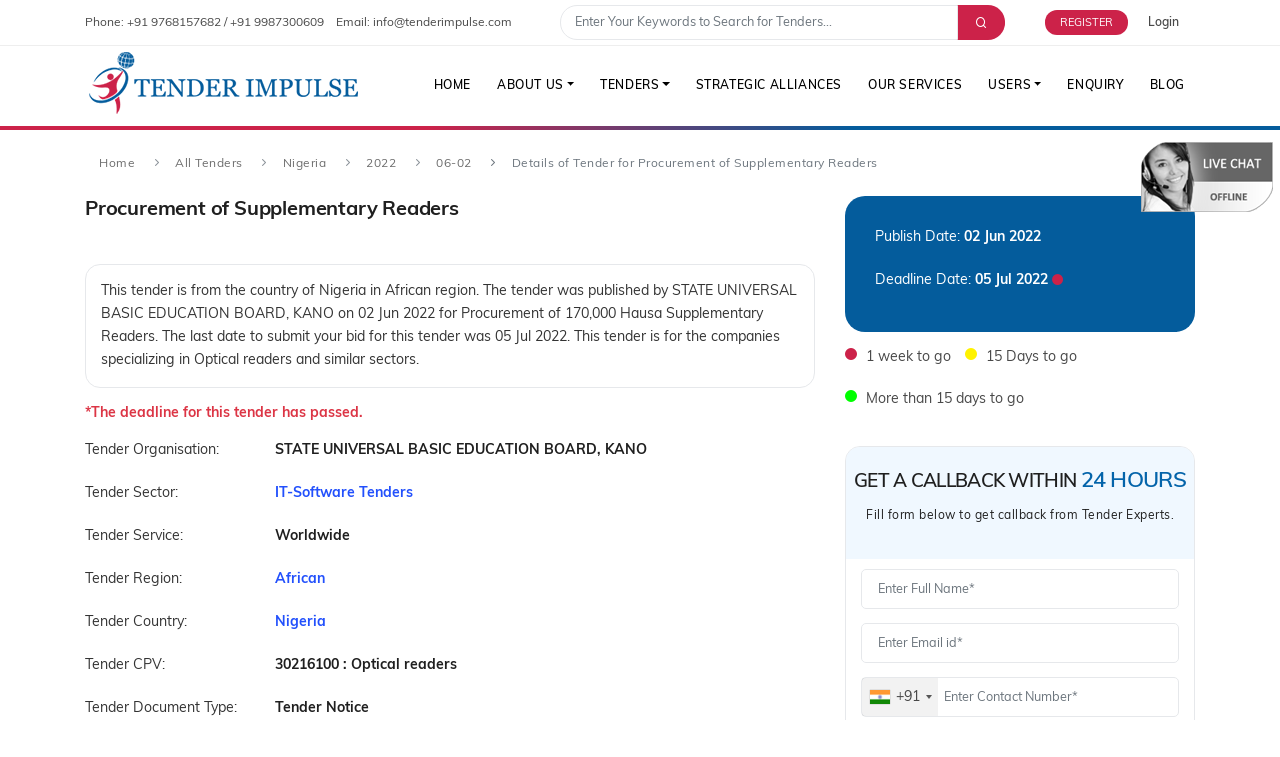

--- FILE ---
content_type: text/html; charset=UTF-8
request_url: https://tenderimpulse.com/government-tenders/nigeria/procurement-of-supplementary-readers-1818768
body_size: 16998
content:
<!DOCTYPE html>
<html lang="en">

<head>
	<title>Procurement of Supplementary Readers - Optical readers Tender in Nigeria | Tender Impulse</title>
	<meta name="description" content="Nigeria Tenders | Government tenders | Government affiliated tenders | Public private partnerships tenders | Procurement of 170,000 Hausa Supplementary Readers | Tender Id: 1818768" />
	        <!-- Google Tag Manager -->
    <script>(function(w,d,s,l,i){w[l]=w[l]||[];w[l].push({'gtm.start':
    new Date().getTime(),event:'gtm.js'});var f=d.getElementsByTagName(s)[0],
    j=d.createElement(s),dl=l!='dataLayer'?'&l='+l:'';j.async=true;j.src=
    'https://www.googletagmanager.com/gtm.js?id='+i+dl;f.parentNode.insertBefore(j,f);
    })(window,document,'script','dataLayer','GTM-5GQPK6W');</script>
    <!-- End Google Tag Manager -->
    <link rel='canonical' href='https://tenderimpulse.com/government-tenders/nigeria/procurement-of-supplementary-readers-1818768'>
    <meta name='robots' content='index, follow, max-image-preview:large, max-snippet:-1, max-video-preview:-1' />
    <meta http-equiv="X-UA-Compatible" content="IE=edge">
    <meta name="viewport" content="width=device-width, initial-scale=1" />
    <meta name="google-site-verification" content="uT1fgBZC5sWKRWRGs_KVRBx7WWypuad238AFWQMDR4Y" />
    <meta http-equiv="content-type" content="text/html; charset=utf-8" />
    <meta property="og:type" content="website">
    <meta property="og:title" content="Procurement of Supplementary Readers - Optical readers Tender in Nigeria | Tender Impulse">
    <meta property="og:description" content="Bid for tender to Procurement of Supplementary Readers by STATE UNIVERSAL BASIC EDUCATION BOARD, KANO in Nigeria. Access documents, deadlines, and CPV details on Tender Impulse..">
    <meta property="og:image" content="https://tenderimpulse.com/images/tender-impulse-logo.jpg">
    <meta property="og:site_name" content="Tender Impulse">
    <meta property="og:image:width" content="1200" />
    <meta property="og:image:height" content="324" />
    <meta property="og:image:type" content="image/jpeg" />
    <meta name="twitter:card" content="summary_large_image">
    <meta name="twitter:title" content="Procurement of Supplementary Readers - Optical readers Tender in Nigeria | Tender Impulse">
    <meta name="twitter:description" content="Bid for tender to Procurement of Supplementary Readers by STATE UNIVERSAL BASIC EDUCATION BOARD, KANO in Nigeria. Access documents, deadlines, and CPV details on Tender Impulse..">
    <meta name="twitter:image" content="https://tenderimpulse.com/images/tender-impulse-logo.jpg">
    <meta name="twitter:site" content="@TenderImpulse">
    <meta name="rating" content="General" />
    <meta name="expires" content="never" />
    <meta name="distribution" content="Global" />
    <meta name="robots" content="INDEX,FOLLOW" />
    <meta name="revisit-after" content="1 Days" />
    <meta name="email" content="info@tenderimpulse.com" />
    <meta name="publisher" content="tenderimpulse.com" />
    <meta name="copyright" content="Copyright 2021-2025 Tender Impulse. All rights reserved.- tenderimpulse.com" />
    <link rel="icon" type="image/png" sizes="32x32" href="/images/favicon-32x32.png">
    <link href="/css/plugins.min.css" rel="stylesheet">
    <link href="/css/style-min.css?v=1.0.4" rel="stylesheet">
    <link rel="stylesheet" href="/css/wickedpicker-min.css">
    <link rel="stylesheet" href="https://use.typekit.net/lnr2gsb.css">
    <link rel="stylesheet" type="text/css" href="/css/select2.min.css"/>
    <link rel="stylesheet" type="text/css" href="/css/jquery-confirm.min.css"/>
    <link rel="stylesheet" type="text/css" href="/css/intlTelInput.min.css"/>
    <!-- seo schema -->
    <script src="/js/jquery.min.js"></script>
    <script src="/js/jquery-confirm.min.js"></script>
    <script type="application/ld+json">
{
  "@context": "http://schema.org",
  "@type": "Organization",
  "name": "Tender Impulse",
  "logo": "https://tenderimpulse.com/images/logo.png",
  "url": "https://tenderimpulse.com/",
  "description": "Tender Impulse is a limited liability firm operating in the service sector catering to worldwide clients providing them with information in the public procurement domain.",
  "sameAs": [
    "https://www.facebook.com/tenderimpulse",
    "https://www.instagram.com/tenderimpulse_",
    "https://www.linkedin.com/company/tender-impulse/",
    "https://twitter.com/tenderimpulse1",
    "https://www.youtube.com/watch?v=5VpEeZyZijg"
  ],   
  "contactPoint": {
    "@type": "ContactPoint",
    "telephone": " +919768157682",
    "contactType": "Customer Service",
    "email": "info@tenderimpulse.com",
    "contactOption": "",
    "areaServed": "",
    "availableLanguage": "English"
  },
  "address": {
    "@type": "PostalAddress",
    "addressCountry": "IN",
    "addressLocality": "Kandivali East",
    "addressRegion": "Mumbai, Maharashtra",
    "postalCode": "400101",
    "streetAddress": "319, V mall, Asha nagar, Thakur Complex"
  }
}
</script>
<script type=application/ld+json>
{
  "@context": "http://schema.org",
  "@type": "WebSite",
  "url": "https://tenderimpulse.com",
  "potentialAction": {
    "@type": "SearchAction",
    "target": "https://tenderimpulse.com/global-tenders?keyword={search_term_string}",
    "query-input": "optional name=search_term_string"
  }
}
</script>
<script type=application/ld+json> 
{
  "@context": "https://schema.org",
  "@type": "WebApplication",
  "name": "Tender Impulse",
  "about": "Database of tenders, bids, RFP's, contracts and upcoming projects from the public procurement domain.",
  "description": "Tender Impulse is a limited liability firm operating in the service sector catering to worldwide clients providing them with information in the public procurement domain.",
  "url": "https://tenderimpulse.com/",
  "dateModified":"2026-01-21",
  "aggregateRating": 
  {
    "@type": "AggregateRating",
    "ratingValue": "4.9",
    "ratingCount": "22415",
    "reviewCount": "10874",
    "bestRating": "5"
  },
  "potentialAction": 
  {
    "@type": "SearchAction",
    "target": 
    {
      "@type": "EntryPoint",
      "urlTemplate": "https://tenderimpulse.com/{q}-tenders/"
    },
    "query-input": "required name=q"
  },
  "operatingSystem": "Android, iOS, Windows, Macintosh, Chrome OS",
  "applicationCategory": "BusinessApplication",
  "offers":
  {
    "@type": "Offer","priceSpecification" : 
    {
      "@type": "PriceSpecification",
      "price": "0",
      "priceCurrency": "USD"
    }
  }
}
</script> 

<script type=application/ld+json> 
{
  "@context":"https://schema.org/",
  "@type":"WebPage",
  "name":"Database of tenders, bids, RFP's, contracts and upcoming projects from the public procurement domain.",
  "url":"https://tenderimpulse.com/",
  "dateModified":"2026-01-21"
}
</script> 

<script type=application/ld+json>
{
    "@context": "http://schema.org",
    "@type": "SiteNavigationElement",
    "name": [
        "How We Work",
        "Our Team",
        "All Tenders",
        "Tender by Sector",
        "Tender by Country",
        "Tender by Region",
        "Strategic Alliances",
        "Our Service",
        "Enquiry",
        "Free Trail",
        "Subscribe",
        "Request Call Back",
        "FAQS"
    ],
    "url": [
        "https://tenderimpulse.com/how-we-work",
        "https://tenderimpulse.com/our-team",
        "https://tenderimpulse.com/all-tenders-by-country",
        "https://tenderimpulse.com/tender-by-sector",
        "https://tenderimpulse.com/tender-by-country",
        "https://tenderimpulse.com/tender-by-region",
        "https://tenderimpulse.com/strategic-alliances",
        "https://tenderimpulse.com/ourservice",
        "https://tenderimpulse.com/enquiry",
        "https://tenderimpulse.com/free-trial",
        "https://tenderimpulse.com/subscribe",
        "https://tenderimpulse.com/request-call-back",
        "https://tenderimpulse.com/faqs"
    ]
}
</script>	<link rel="stylesheet" href="/css/jquery.mCustomScrollbar.min.css">
	<link rel="stylesheet" href="/css/bid-bud-chat.css?v=1.0.3">
	<style>
		.hidden {
			display: none;
		}
	</style>
	
	<script type="application/ld+json">
		{"@context":"https:\/\/schema.org","@type":"Product","name":"Details of Tender for Procurement of Supplementary Readers","description":"Get detailed information including ways to bid, documents etc for this tender which is from the country of Nigeria in African region. The tender was published by STATE UNIVERSAL BASIC EDUCATION BOARD, KANO on 02 Jun 2022 for Procurement of 170,000 Hausa Supplementary Readers. The last date to submit your bid for this tender was 05 Jul 2022. This tender is for the companies specializing in Optical readers and similar sectors.","sku":"1818768","category":"Optical readers","brand":{"@type":"Brand","name":"Tender Impulse"},"releaseDate":"2022-06-02","url":"https:\/\/tenderimpulse.com\/government-tenders\/nigeria\/procurement-of-supplementary-readers-1818768","image":"https:\/\/tenderimpulse.com\/images\/tender-impulse-logo.jpg","aggregateRating":{"@type":"AggregateRating","ratingValue":"4.5","reviewCount":"297","bestRating":"5","ratingCount":"4812"},"offers":{"@type":"Offer","availability":"https:\/\/schema.org\/InStock","price":"0.00","priceCurrency":"USD","url":"https:\/\/tenderimpulse.com\/government-tenders\/nigeria\/procurement-of-supplementary-readers-1818768","validFrom":"2022-06-02","priceValidUntil":"2031-12-31","shippingDetails":{"@type":"OfferShippingDetails","shippingDestination":{"@type":"DefinedRegion","addressCountry":["IN","US","GB","AE","CA","AU","SG","JP","CN","AF","DE","FR","IT","ES","NL","SE","PL","BE","AT","IE","PT","FI","GR","CZ","HU","DK","RO","SK","BG","HR","SI","EE","LV","LT","LU","AX","AL","DZ","AS","AD","AO","AI","AQ","AG","AR","AM","AW","AZ","BS","BH","BD","BB","BY","BZ","BJ","BM","BT","BO","BQ","BA","BW","BV","BR","IO","BN","BG","BF","BI","CV","KH","CM","KY","CF","TD","CL","CX","CC","CO","KM","CG","CD","CK","CR","CI","HR","CU","CW","CY","CZ","DK","DJ","DM","DO","EC","EG","SV","GQ","ER","SZ","ET","FK","FO","FJ","GF","PF","TF","GA","GM","GE","GI","GL","GD","GP","GU","GT","GG","GN","GW","GY","HT","HM","VA","HN","HK","IS","ID","IR","IQ","IM","IL","JM","JE","JO","KZ","KE","KI","KP","KR","KW","KG","LA","LB","LS","LR","LY","LI","LT","LU","MO","MK","MG","MW","MY","MV","ML","MT","MH","MQ","MR","MU","YT","MX","FM","MD","MC","MN","ME","MS","MA","MZ","MM","NA","NR","NP","NC","NZ","NI","NE","NG","NU","NF","MP","NO","OM","PK","PW","PS","PA","PG","PY","PE","PH","PN","PL","PR","QA","RE","RU","RW","BL","SH","KN","LC","MF","PM","VC","WS","SM","ST","SA","SN","RS","SC","SL","SX","SB","SO","ZA","GS","SS","LK","SD","SR","SJ","CH","SY","TW","TJ","TZ","TH","TL","TG","TK","TO","TT","TN","TR","TM","TC","TV","UG","UA","UM","UY","UZ","VU","VE","VN","VG","VI","WF","EH","YE","ZM","ZW"]},"shippingRate":{"@type":"MonetaryAmount","value":"0.00","currency":"USD"},"deliveryTime":{"@type":"ShippingDeliveryTime","handlingTime":{"@type":"QuantitativeValue","value":0,"minValue":0,"maxValue":1,"unitCode":"DAY"},"transitTime":{"@type":"QuantitativeValue","value":0,"minValue":0,"maxValue":1,"unitCode":"DAY"}}},"hasMerchantReturnPolicy":{"@type":"MerchantReturnPolicy","returnPolicyCategory":"https:\/\/schema.org\/MerchantReturnFiniteReturnWindow","merchantReturnDays":7,"returnMethod":"https:\/\/schema.org\/ReturnInStore","returnFees":"https:\/\/schema.org\/FreeReturn","refundType":"https:\/\/schema.org\/FullRefund","applicableCountry":["IN","US","GB","AE","CA","AU","SG","JP","CN","AF","DE","FR","IT","ES","NL","SE","PL","BE","AT","IE","PT","FI","GR","CZ","HU","DK","RO","SK","BG","HR","SI","EE","LV","LT","LU","AX","AL","DZ","AS","AD","AO","AI","AQ","AG"]}}}	</script>

		<script type="application/ld+json">
		{"@context":"https:\/\/schema.org","@type":"BreadcrumbList","itemListElement":[{"@type":"ListItem","position":1,"item":{"@id":"https:\/\/tenderimpulse.com","name":"Home"}},{"@type":"ListItem","position":2,"item":{"@id":"https:\/\/tenderimpulse.com\/all-tenders-by-country","name":"All tenders"}},{"@type":"ListItem","position":3,"item":{"@id":"https:\/\/tenderimpulse.com\/all-tenders-from-country\/get-nigeria-tenders","name":"Nigeria"}},{"@type":"ListItem","position":4,"item":{"@id":"https:\/\/tenderimpulse.com\/all-yearly-tenders-from-country\/get-nigeria-tenders\/2022","name":"2022"}},{"@type":"ListItem","position":5,"item":{"@id":"https:\/\/tenderimpulse.com\/all-tender-list-from-country\/get-nigeria-tenders\/2022-06-02\/1","name":"2 June 2022"}},{"@type":"ListItem","position":6,"item":{"@id":"https:\/\/tenderimpulse.com\/government-tenders\/nigeria\/procurement-of-supplementary-readers-1818768","name":"Details of Tender for Procurement of Supplementary Readers"}}]}	</script>

	</head>

<body>
	<noscript><iframe src="https://www.googletagmanager.com/ns.html?id=GTM-5GQPK6W"
			height="0" width="0" style="display:none;visibility:hidden"></iframe></noscript>
	<div class="body-inner">
		        <div id="topbar">
            <div class="container">
                <div class="row" style="align-items: center;">
                    <div class="col-md-5 d-none d-sm-block">
                        <ul class="top-menu">
                            <li>Phone: <a href="tel:+91 9768157682" aria-label="contact number"> +91 9768157682 </a> / <a href="tel: +91 9987300609" aria-label="contact number"> +91 9987300609</a></li>
                            <li>Email: <a href="mailto:info@tenderimpulse.com" aria-label="contact email"> info@tenderimpulse.com </a> </li>
                        </ul>
                    </div>
                    <div class="col-md-5 d-none d-sm-block">
                        <form action="/global-tenders" method="post" id="head_search_form">
                            <div class="slide-captions" style="margin-top:5px; margin-bottom:5px;">
                                <div class="">
                                    <div class="input-group search">
                                        <input class="form-control" name="keyword" placeholder="Enter Your Keywords to Search for Tenders..." type="text" style="box-shadow: none;line-height:15px;padding:8px 14px;min-height:35px;font-size:0.9rem;border-radius: 40px 0 0 40px;">
                                        <div class="input-group-append">
                                            <button type="submit" style="height:35px; background-color: #cc2249; border-color: #cc2249; border-radius: 0 40px 40px 0; border: none;" aria-label="Advance Search"><span class="input-group-text" style="background-color: #cc2249; color:#fff;padding: 0 1.2rem;border-radius: 1.6rem;"><i class="icon-search" aria-hidden="true" style="cursor: pointer; font-size: 0.9rem;"></i></span></button>
                                        </div>
                                    </div>
                                </div>
                            </div>
                        </form>
                    </div>
                    <div class="col-md-2">
                                                    <div class="account-opt text-right">
                                <a href="/free-trial" aria-label="Free Trial">
                                    <div class="account-btn">REGISTER</div>
                                </a>
                                <span data-target="#modal-2" data-toggle="modal">Login</span>
                            </div>
                                            </div>
                </div>
            </div>
        </div>
        <header id="header">
            <div class="header-inner">
                <div class="container">
                    <div id="logo">
                        <a href="https://tenderimpulse.com" aria-label="Tender Impulse">
                            <img src="/images/logo.png" class="logo-default" alt="Tender Impulse" loading="lazy">
                            <img src="/images/logo.png" class="logo-sticky" alt="Tender Impulse" loading="lazy">
                        </a>
                    </div>
                    <div id="mainMenu-trigger">
                        <a class="lines-button x" href="#" title="Menu"><span class="lines"></span></a>
                    </div>
                    <div id="mainMenu">
                        <div class="container">
                            <nav>
                                <ul>
                                    <li><a href="https://tenderimpulse.com" aria-label="Home">Home</a></li>
                                    <li class="dropdown active"><a href="#" class="dropdown-toggle" data-toggle="dropdown" role="button" aria-haspopup="true" aria-expanded="true" aria-label="About Us">About Us</a>
                                        <ul class="dropdown-menu">
                                            <!-- <li>
                                                <a href="testimonial">Testimonials</a>
                                            </li> -->
                                            <li>
                                                <a href="/how-we-work" aria-label="How We Work">How We Work</a>
                                            </li>
                                            <li>
                                                <a href="/our-team" aria-label="Our Team">Our Team</a>
                                            </li>
                                        </ul>
                                    </li>
                                    <li class="dropdown"><a href="#" class="dropdown-toggle" data-toggle="dropdown" role="button" aria-haspopup="true" aria-expanded="true" aria-label="Tenders">Tenders</a>
                                        <ul class="dropdown-menu">
                                            <li>
                                                <a href="/tender-by-sector" aria-label="Tenders by Sector">Tenders by Sector</a>
                                            </li>
                                            <li>
                                                <a href="/tender-by-country" aria-label="Tenders by Country">Tenders by Country</a>
                                            </li>
                                            <li>
                                                <a href="/tender-by-region" aria-label="Tenders by Region">Tenders by Region</a>
                                            </li>
                                            <li>
                                                <a href="/tender-by-organization" aria-label="Tenders by Organization">Tenders by Organization</a>
                                            </li>
                                            <li>
                                                <a href="/popular-tenders" aria-label="Tenders by Organization">Popular Tenders</a>
                                            </li>
                                        </ul>
                                    </li>
                                    <!-- <li><a href="#">Global Tenders</a></li> -->
                                    <li><a href="/strategic-alliances" aria-label="Strategic Alliances">Strategic Alliances</a></li>
                                    <li><a href="/ourservice" aria-label="Our Services">Our Services</a></li>
                                    <li class="dropdown"><a href="#" class="dropdown-toggle" data-toggle="dropdown" role="button" aria-haspopup="true" aria-expanded="true" aria-label="Users">Users</a>
                                        <ul class="dropdown-menu">
                                            <li>
                                                <a href="/free-trial" aria-label="Free Trial">Register Now</a>
                                            </li>
                                            <li>
                                                <a href="/subscribe" aria-label="Subscribe">Subscribe</a>
                                            </li>
                                            <li>
                                                <a href="/request-call-back" aria-label="Request A Call">Request A Call</a>
                                            </li>
                                        </ul>
                                    </li>
                                    <li><a href="/enquiry" aria-label="Enquiry">Enquiry</a></li>
                                    <li><a href="/blog" aria-label="Blog">Blog</a></li>
                                </ul>
                            </nav>
                        </div>
                    </div>
                </div>
            </div>
        </header>		<div class="inner-page"></div>
		<section id="page-content">
			<div class="container">
				<div class="page-title">
					<div class="breadcrumb">
						<ul>
							<li class="breadcrumb-item"><a href="https://tenderimpulse.com/" target="_blank">Home</a></li>
							<li class="breadcrumb-item"><a href="https://tenderimpulse.com/all-tenders-by-country" target="_blank">All Tenders</a></li>
							<li class="breadcrumb-item"><a href="https://tenderimpulse.com/all-tenders-from-country/get-nigeria-tenders" target="_blank">Nigeria</a></li>
							<li class="breadcrumb-item"><a href="https://tenderimpulse.com/all-yearly-tenders-from-country/get-nigeria-tenders/2022" target="_blank">2022</a></li>
							<li class="breadcrumb-item"><a href="https://tenderimpulse.com/all-tender-list-from-country/get-nigeria-tenders/2022-06-02/1" target="_blank">06-02</a></li>
							<li class="breadcrumb-item active">Details of Tender for Procurement of Supplementary Readers</li>
						</ul>
					</div>
				</div>
				<div class="row tender-info-box">
					<div class="col-md-8">
						<div class="tender-details-page">
							<div class="row">
								<div class="col-md-11">
									<h1 class="font-weight-bold">
										Procurement of Supplementary Readers									</h1>
								</div>
								<div class="col-md-1">
																	</div>
							</div>
							<p style="border: 1px solid #e6e8eb; padding: 15px; border-radius:15px; margin-top:20px;">
								This tender is from the country of Nigeria in African region. The tender was published by STATE UNIVERSAL BASIC EDUCATION BOARD, KANO on 02 Jun 2022 for Procurement of 170,000 Hausa Supplementary Readers. The last date to submit your bid for this tender was 05 Jul 2022. This tender is for the companies specializing in Optical readers and similar sectors.							</p>
															<!-- <h4 style="margin-bottom:15px;">Please Login to view more details.</h4> -->
													</div>
																			<div class="row">
								<div class="col-md-12">
									<p class="text-danger"><strong>*The deadline for this tender has passed.</strong></p>
								</div>
							</div>
												<div class="row">
							<div class="col-md-3">
								<p class="tender-details">Tender Organisation:</p>
							</div>
							<div class="col-md-9">
								<p class="tender-details"><strong>STATE UNIVERSAL BASIC EDUCATION BOARD, KANO</strong></p>
							</div>
						</div>
						<div class="row">
							<div class="col-md-3">
								<p class="tender-details">Tender Sector:</p>
							</div>
							<div class="col-md-9">
								<p class="tender-details"><a href="/it-software-tenders" target="_blank"><strong style="color:#2250fc;">IT-Software Tenders</strong></a></p>
							</div>
						</div>
						<div class="row">
							<div class="col-md-3">
								<p class="tender-details">Tender Service:</p>
							</div>
							<div class="col-md-9">
								<p class="tender-details"><strong>Worldwide</strong></p>
							</div>
						</div>
						<div class="row">
							<div class="col-md-3">
								<p class="tender-details">Tender Region:</p>
							</div>
							<div class="col-md-9">
								<p class="tender-details"><a href="/africa-tenders" target="_blank"><strong style="color:#2250fc;">African</strong></a></p>
							</div>
						</div>
						<div class="row">
							<div class="col-md-3">
								<p class="tender-details">Tender Country:</p>
							</div>
							<div class="col-md-9">
								<p class="tender-details"><a href="/nigeria-tenders" target="_blank"><strong style="color:#2250fc;">Nigeria</strong></a></p>
							</div>
						</div>
													<div class="row">
								<div class="col-md-3">
									<p class="tender-details">Tender CPV:</p>
								</div>
								<div class="col-md-9">
									<p class="tender-details"><strong>30216100 : Optical readers<br/></strong></p>
								</div>
							</div>
												<div class="row">
							<div class="col-md-3">
								<p class="tender-details">Tender Document Type:</p>
							</div>
							<div class="col-md-9">
								<p class="tender-details"><strong>Tender Notice</strong></p>
							</div>
						</div>
						<div class="row">
							<div class="col-md-3">
								<p class="tender-details">Tender Description:</p>
							</div>
							<div class="col-md-9">
								<p class="tender-details"><strong>Procurement of 170,000 Hausa Supplementary Readers</strong></p>
							</div>
						</div>
						<div class="row">
							<div class="col-md-3">
								<p class="tender-details">Tender Bidding Type:</p>
							</div>
							<div class="col-md-9">
																	<p class="tender-details"  style="cursor: pointer;" ><a href="/free-trial"><strong class="" style="color:#2250fc;"> Click here for more details </strong></a></p>
															</div>
						</div>
						<div class="row">
							<div class="col-md-3">
								<p class="tender-details">Tender Notice No:</p>
							</div>
							<div class="col-md-9">
																	<p class="tender-details"  style="cursor: pointer;" ><a href="/free-trial"><strong class="" style="color:#2250fc;"> Click here for more details </strong></a></p>
															</div>
						</div>
						<div class="row">
							<div class="col-md-3">
								<p class="tender-details">Tender Document:</p>
							</div>
							<div class="col-md-9">
								<div class="row">
									<div class="col-md-6">
										<form method="post" >
																							<p class="tender-details"  style="cursor: pointer;" ><a href="/free-trial" class=""><strong class="" style="color:#2250fc;"> Click here for more details </strong></a></p>
																					</form>
									</div>
									<div class="col-md-6">
																					<form method="post" >
																									<a href="/request-call-back" class="btn btn-rounded"> Request Further Information</a>
																							</form>
																			</div>
								</div>
							</div>
						</div>
					</div>
					<div class="col-md-4">
						<!--<button class="btn btn-rounded btn-sm" onClick="history.go(-1);">< Back</button>-->
						<div class="tender-info-sidebar">
							<div class="row">
								<div class="col-md-12">
									<p class="tender-details text-white">
										Publish Date:
										<strong class="text-white">02 Jun 2022</strong>
									</p>
								</div>
							</div>
							<div class="row">
								<div class="col-md-12">
									<p class="tender-details text-white">
										Deadline Date:
										<strong class="text-white">05 Jul 2022</strong>
										<small>
																								<span class="fa fa-circle" style="color:#cc2249"></span>
																						</small>
									</p>
								</div>
							</div>
						</div>
						<div class="row">
							<div class="col-md-12">
								<ul class="list list-legend">
									<li><span style="background-color:#cc2249"></span>1 week to go</li>
									<li><span style="background-color:#fff200"></span>15 Days to go</li>
									<li><span style="background-color:#00ff00"></span>More than 15 days to go</li>
								</ul>
							</div>
						</div>
													<div class="row">
								<div class="col-md-12">
									<section id="page-content" style="border: 1px solid #e6e8eb; padding-top:0px; border-radius:15px; margin-top:20px;">
    <div class="container">
        <div class="row">
                <div class="heading-text text-center" style="width:100%; background-color: aliceblue;">
                    <h2 class="text-uppercase" style="font-size:19px;margin-top:15px;margin-bottom:0px;letter-spacing: -.7px;line-height:40px;font-weight:600;">Get A Callback Within <span style="color:#0464aa;font-size:22px;">24 Hours</span></h2>
                    <h3 style="text-align:center;margin-bottom:30px;font-size: .85714286em;line-height:2.16666667em;font-weight:500;letter-spacing:.5px;">Fill form below to get callback from Tender Experts.</h3>
                </div>
                <div class="heading-text text-center">
                    <span class="register text-success"></span>
                </div>
                <div class="col-lg-12">
                <form id="free-trial-form" method="post">
                    <div class="row">
                        <div class="col-md-12">
                            <div class="form-group">
                                <label for="name" class="d-none">Full Name <span class="error">*</span></label>
                                <input type="text" class="form-control" id="name" name="name" placeholder="Enter Full Name*">
                            </div>
                        </div>
                        <div class="col-md-12">
                            <div class="form-group">
                                <label for="email" class="d-none">Email address <span class="error">*</span></label>
                                <input type="email" class="form-control" id="email" name="email" placeholder="Enter Email id*">
                            </div>
                        </div>
                        <div class="col-md-12">
                            <div class="form-group">
                                <label for="contact" class="d-none">Contact Number <span class="error">*</span></label>
                                <input type="hidden" name="country_code" id="country_code"/>
                                <input type="hidden" name="dial_code" id="dial_code"/>
                                <input type="text" class="form-control" id="contact" name="contact" placeholder="Enter Contact Number*">
                            </div>
                        </div>
                        <div class="col-md-12">
                            <div class="form-group">
                                <label for="country" class="d-none">Country</label>
                                <select class="form-control" id="country" name="country">
                                                                        <option value="">- Select Country-</option>
                                                                            <option value="Andorra">Andorra</option>
                                                                            <option value="Canada">Canada</option>
                                                                            <option value="Srilanka">Srilanka</option>
                                                                            <option value="Albania">Albania</option>
                                                                            <option value="Italy">Italy</option>
                                                                            <option value="Costa Rica">Costa Rica</option>
                                                                            <option value="India">India</option>
                                                                            <option value="Afghanistan">Afghanistan</option>
                                                                            <option value="Pakistan">Pakistan</option>
                                                                            <option value="Algeria">Algeria</option>
                                                                            <option value="Angola">Angola</option>
                                                                            <option value="Argentina">Argentina</option>
                                                                            <option value="Armenia">Armenia</option>
                                                                            <option value="Australia">Australia</option>
                                                                            <option value="Austria">Austria</option>
                                                                            <option value="Azerbaijan">Azerbaijan</option>
                                                                            <option value="Bahamas">Bahamas</option>
                                                                            <option value="Bahrain">Bahrain</option>
                                                                            <option value="Bangladesh">Bangladesh</option>
                                                                            <option value="Barbados">Barbados</option>
                                                                            <option value="Belarus">Belarus</option>
                                                                            <option value="Belgium">Belgium</option>
                                                                            <option value="Belize">Belize</option>
                                                                            <option value="Benin">Benin</option>
                                                                            <option value="Bhutan">Bhutan</option>
                                                                            <option value="Bolivia">Bolivia</option>
                                                                            <option value="Bosnia and Herzegovi">Bosnia and Herzegovi</option>
                                                                            <option value="Botswana">Botswana</option>
                                                                            <option value="Brazil">Brazil</option>
                                                                            <option value="Brunei Darussalam">Brunei Darussalam</option>
                                                                            <option value="Bulgaria">Bulgaria</option>
                                                                            <option value="Burkina Faso">Burkina Faso</option>
                                                                            <option value="Burundi">Burundi</option>
                                                                            <option value="Cambodia">Cambodia</option>
                                                                            <option value="Cameroon">Cameroon</option>
                                                                            <option value="Cape Verde">Cape Verde</option>
                                                                            <option value="Central African Republic">Central African Republic</option>
                                                                            <option value="Chad">Chad</option>
                                                                            <option value="Chile">Chile</option>
                                                                            <option value="China">China</option>
                                                                            <option value="Saudi Arab">Saudi Arab</option>
                                                                            <option value="Germany">Germany</option>
                                                                            <option value="United Kingdom">United Kingdom</option>
                                                                            <option value="Nepal">Nepal</option>
                                                                            <option value="Hungary">Hungary</option>
                                                                            <option value="Czech Republic">Czech Republic</option>
                                                                            <option value="Poland">Poland</option>
                                                                            <option value="Ireland">Ireland</option>
                                                                            <option value="USA">USA</option>
                                                                            <option value="Spain">Spain</option>
                                                                            <option value="Kazakhstan">Kazakhstan</option>
                                                                            <option value="Kuwait">Kuwait</option>
                                                                            <option value="Philippines">Philippines</option>
                                                                            <option value="Kenya">Kenya</option>
                                                                            <option value="Uganda">Uganda</option>
                                                                            <option value="Jordan">Jordan</option>
                                                                            <option value="South Africa">South Africa</option>
                                                                            <option value="Singapore">Singapore</option>
                                                                            <option value="Morocco">Morocco</option>
                                                                            <option value="Indonesia">Indonesia</option>
                                                                            <option value="Iran">Iran</option>
                                                                            <option value="Vietnam">Vietnam</option>
                                                                            <option value="France">France</option>
                                                                            <option value="Tanzania">Tanzania</option>
                                                                            <option value="Ethiopia">Ethiopia</option>
                                                                            <option value="Guatemala">Guatemala</option>
                                                                            <option value="Norway">Norway</option>
                                                                            <option value="Romania">Romania</option>
                                                                            <option value="Nigeria">Nigeria</option>
                                                                            <option value="Japan">Japan</option>
                                                                            <option value="Netherland">Netherland</option>
                                                                            <option value="Syria Arab Republic">Syria Arab Republic</option>
                                                                            <option value="Israel">Israel</option>
                                                                            <option value="Switzerland">Switzerland</option>
                                                                            <option value="Sweden">Sweden</option>
                                                                            <option value="Rwanda">Rwanda</option>
                                                                            <option value="Macedonia">Macedonia</option>
                                                                            <option value="Lithuania">Lithuania</option>
                                                                            <option value="Mozambique">Mozambique</option>
                                                                            <option value="Ghana">Ghana</option>
                                                                            <option value="UAE">UAE</option>
                                                                            <option value="Serbia">Serbia</option>
                                                                            <option value="Zambia">Zambia</option>
                                                                            <option value="Zimbabwe">Zimbabwe</option>
                                                                            <option value="Malaysia">Malaysia</option>
                                                                            <option value="Sudan">Sudan</option>
                                                                            <option value="Ukraine">Ukraine</option>
                                                                            <option value="Russia">Russia</option>
                                                                            <option value="Namibia">Namibia</option>
                                                                            <option value="Malta">Malta</option>
                                                                            <option value="Venezuela">Venezuela</option>
                                                                            <option value="Uruguay">Uruguay</option>
                                                                            <option value="Palestine">Palestine</option>
                                                                            <option value="Comoros">Comoros</option>
                                                                            <option value="Colombia">Colombia</option>
                                                                            <option value="Tunisia">Tunisia</option>
                                                                            <option value="Qatar">Qatar</option>
                                                                            <option value="Dominic Republican">Dominic Republican</option>
                                                                            <option value="Mexico">Mexico</option>
                                                                            <option value="Estonia">Estonia</option>
                                                                            <option value="Portugal">Portugal</option>
                                                                            <option value="Oman">Oman</option>
                                                                            <option value="Tajikistan">Tajikistan</option>
                                                                            <option value="Saint Lucia">Saint Lucia</option>
                                                                            <option value="Paraguay">Paraguay</option>
                                                                            <option value="Panama">Panama</option>
                                                                            <option value="Peru">Peru</option>
                                                                            <option value="Mauritius">Mauritius</option>
                                                                            <option value="Thailand">Thailand</option>
                                                                            <option value="Greece">Greece</option>
                                                                            <option value="Finland">Finland</option>
                                                                            <option value="Hong Kong">Hong Kong</option>
                                                                            <option value="Turkmenistan">Turkmenistan</option>
                                                                            <option value="Uzbekistan">Uzbekistan</option>
                                                                            <option value="Lesotho">Lesotho</option>
                                                                            <option value="Slovenia">Slovenia</option>
                                                                            <option value="Guyana">Guyana</option>
                                                                            <option value="Moldova">Moldova</option>
                                                                            <option value="Honduras">Honduras</option>
                                                                            <option value="GUINEA-BISSAU">GUINEA-BISSAU</option>
                                                                            <option value="Liberia">Liberia</option>
                                                                            <option value="Congo">Congo</option>
                                                                            <option value="Western Sahara">Western Sahara</option>
                                                                            <option value="Denmark">Denmark</option>
                                                                            <option value="Cyprus">Cyprus</option>
                                                                            <option value="Mongolia">Mongolia</option>
                                                                            <option value="New Zealand">New Zealand</option>
                                                                            <option value="Somalia">Somalia</option>
                                                                            <option value="Mali">Mali</option>
                                                                            <option value="Malawi">Malawi</option>
                                                                            <option value="Iraq">Iraq</option>
                                                                            <option value="Krygyzstan">Krygyzstan</option>
                                                                            <option value="Togo">Togo</option>
                                                                            <option value="Nicaragua">Nicaragua</option>
                                                                            <option value="Montenegro">Montenegro</option>
                                                                            <option value="Yemen">Yemen</option>
                                                                            <option value="Slovakia">Slovakia</option>
                                                                            <option value="Taiwan">Taiwan</option>
                                                                            <option value="Jamaica">Jamaica</option>
                                                                            <option value="Georgia">Georgia</option>
                                                                            <option value="Croatia">Croatia</option>
                                                                            <option value="East Timor">East Timor</option>
                                                                            <option value="Senegal">Senegal</option>
                                                                            <option value="El-Salvador">El-Salvador</option>
                                                                            <option value="Latvia">Latvia</option>
                                                                            <option value="Sao Tome and Principe">Sao Tome and Principe</option>
                                                                            <option value="Gambia">Gambia</option>
                                                                            <option value="Luxembourg">Luxembourg</option>
                                                                            <option value="Haiti">Haiti</option>
                                                                            <option value="Lebanon">Lebanon</option>
                                                                            <option value="Egypt">Egypt</option>
                                                                            <option value="Eucador">Eucador</option>
                                                                            <option value="Sierra Leone">Sierra Leone</option>
                                                                            <option value="American Samoa">American Samoa</option>
                                                                            <option value="Myanmar">Myanmar</option>
                                                                            <option value="Grenada">Grenada</option>
                                                                            <option value="Seychelles">Seychelles</option>
                                                                            <option value="Madagascar">Madagascar</option>
                                                                            <option value="Mauritiana">Mauritiana</option>
                                                                            <option value="Swaziland">Swaziland</option>
                                                                            <option value="Dijbouti">Dijbouti</option>
                                                                            <option value="Gabon">Gabon</option>
                                                                            <option value="Korea">Korea</option>
                                                                            <option value="Papua New Guinea">Papua New Guinea</option>
                                                                            <option value="Trinidad and tobago">Trinidad and tobago</option>
                                                                            <option value="Iceland">Iceland</option>
                                                                            <option value="Vanuatu">Vanuatu</option>
                                                                            <option value="Kosovo">Kosovo</option>
                                                                            <option value="Macao">Macao</option>
                                                                            <option value="Maldives">Maldives</option>
                                                                            <option value="Libya">Libya</option>
                                                                            <option value="Fiji Islands">Fiji Islands</option>
                                                                            <option value="Liechtenstein">Liechtenstein</option>
                                                                            <option value="Cook Islands">Cook Islands</option>
                                                                            <option value="Micronesia, Federated States of">Micronesia, Federated States of</option>
                                                                            <option value="Kiribati">Kiribati</option>
                                                                            <option value="Guam">Guam</option>
                                                                            <option value="Cabo Verde">Cabo Verde</option>
                                                                            <option value="Eritrea">Eritrea</option>
                                                                            <option value="Niger">Niger</option>
                                                                            <option value="Gibraltar">Gibraltar</option>
                                                                            <option value="Netherlands">Netherlands</option>
                                                                            <option value="Cuba">Cuba</option>
                                                                            <option value="Turkey">Turkey</option>
                                                                            <option value="Marshall Islands">Marshall Islands</option>
                                                                            <option value="Tonga">Tonga</option>
                                                                            <option value="Suriname">Suriname</option>
                                                                            <option value="Solomon islands">Solomon islands</option>
                                                                            <option value="Cote De Ivore">Cote De Ivore</option>
                                                                            <option value="DJIBOUTI">DJIBOUTI</option>
                                                                            <option value="Tuvalu">Tuvalu</option>
                                                                            <option value="Lao People,s Democratic Republic">Lao People,s Democratic Republic</option>
                                                                            <option value="Antigua and Barbuda">Antigua and Barbuda</option>
                                                                            <option value="Bermuda">Bermuda</option>
                                                                            <option value="Palau">Palau</option>
                                                                            <option value="Reunion">Reunion</option>
                                                                            <option value="Curacao">Curacao</option>
                                                                            <option value="Isle of Man">Isle of Man</option>
                                                                            <option value="Montserrat">Montserrat</option>
                                                                            <option value="Equatorial Guinea">Equatorial Guinea</option>
                                                                            <option value="Cayman Islands">Cayman Islands</option>
                                                                            <option value="New Caledonia">New Caledonia</option>
                                                                            <option value="French Polynesia">French Polynesia</option>
                                                                            <option value="Guinea">Guinea</option>
                                                                            <option value="Democratic Republic of the Congo">Democratic Republic of the Congo</option>
                                                                            <option value="Guadeloupe">Guadeloupe</option>
                                                                            <option value="Cayman Island">Cayman Island</option>
                                                                            <option value="Anguilla">Anguilla</option>
                                                                            <option value="Aland Islands">Aland Islands</option>
                                                                            <option value="Aruba">Aruba</option>
                                                                            <option value="Bonaire, Saint Eustatius and Saba">Bonaire, Saint Eustatius and Saba</option>
                                                                            <option value="Bouvet Island">Bouvet Island</option>
                                                                            <option value="British Indian Ocean Territory">British Indian Ocean Territory</option>
                                                                            <option value="Christmas Island">Christmas Island</option>
                                                                            <option value="Cocos (Keeling) Islands">Cocos (Keeling) Islands</option>
                                                                            <option value="Dominica">Dominica</option>
                                                                            <option value="Falkland Islands (Malvinas)">Falkland Islands (Malvinas)</option>
                                                                            <option value="Faroe Islands">Faroe Islands</option>
                                                                            <option value="French Guiana">French Guiana</option>
                                                                            <option value="French Southern Territories">French Southern Territories</option>
                                                                            <option value="Greenland">Greenland</option>
                                                                            <option value="Guernsey">Guernsey</option>
                                                                            <option value="Heard Island and McDonald Islands">Heard Island and McDonald Islands</option>
                                                                            <option value="Holy See (Vatican City State)">Holy See (Vatican City State)</option>
                                                                            <option value="Jersey">Jersey</option>
                                                                            <option value="Martinique">Martinique</option>
                                                                            <option value="Monaco">Monaco</option>
                                                                            <option value="Nauru">Nauru</option>
                                                                            <option value="Niue">Niue</option>
                                                                            <option value="Northern Mariana Islands">Northern Mariana Islands</option>
                                                                            <option value="Puerto Rico">Puerto Rico</option>
                                                                            <option value="Saint Kitts and Nevis">Saint Kitts and Nevis</option>
                                                                            <option value="Saint Martin (French part)">Saint Martin (French part)</option>
                                                                            <option value="Saint Pierre and Miquelon">Saint Pierre and Miquelon</option>
                                                                            <option value="Saint Vincent and the Grenadines">Saint Vincent and the Grenadines</option>
                                                                            <option value="San Marino">San Marino</option>
                                                                            <option value="South Georgia and the South Sandwich Islands">South Georgia and the South Sandwich Islands</option>
                                                                            <option value="North Korea">North Korea</option>
                                                                            <option value="South Sudan">South Sudan</option>
                                                                            <option value="Svalbard and Jan Mayen Islands">Svalbard and Jan Mayen Islands</option>
                                                                            <option value="Tokelau">Tokelau</option>
                                                                            <option value="Turks and Caicos Islands">Turks and Caicos Islands</option>
                                                                            <option value="United States Minor Outlying Islands">United States Minor Outlying Islands</option>
                                                                            <option value="Virgin Islands, British">Virgin Islands, British</option>
                                                                            <option value="Virgin Islands, U.S">Virgin Islands, U.S</option>
                                                                            <option value="Wallis and Futuna">Wallis and Futuna</option>
                                                                            <option value="Bosnia and Herzegovina">Bosnia and Herzegovina</option>
                                                                            <option value="Cote d,Ivoire">Cote d,Ivoire</option>
                                                                            <option value="Ecuador">Ecuador</option>
                                                                            <option value="El Salvador">El Salvador</option>
                                                                            <option value="Fiji">Fiji</option>
                                                                            <option value="Kazakhstan">Kazakhstan</option>
                                                                            <option value="Mauritania">Mauritania</option>
                                                                            <option value="South Korea">South Korea</option>
                                                                            <option value="Palestinian Territory">Palestinian Territory</option>
                                                                            <option value="Saudi Arabia">Saudi Arabia</option>
                                                                            <option value="Sri Lanka">Sri Lanka</option>
                                                                            <option value="Syria">Syria</option>
                                                                            <option value="United States">United States</option>
                                                                            <option value="Timor-Liste">Timor-Liste</option>
                                                                            <option value="Sint Maarten">Sint Maarten</option>
                                                                            <option value="Syrian Arab Republic">Syrian Arab Republic</option>
                                                                            <option value="Kyrgyz Republic">Kyrgyz Republic</option>
                                                                            <option value="Korea (South)">Korea (South)</option>
                                                                            <option value="Korea DPR (North)">Korea DPR (North)</option>
                                                                            <option value="Cote dIvoire (Ivory Coast)">Cote dIvoire (Ivory Coast)</option>
                                                                            <option value="United Arab Emirates">United Arab Emirates</option>
                                                                            <option value="Netherlands Antilles">Netherlands Antilles</option>
                                                                            <option value="Saint Vincent">Saint Vincent</option>
                                                                            <option value="Grenadines">Grenadines</option>
                                                                            <option value="Puerto Rico">Puerto Rico</option>
                                                                            <option value="Palau">Palau</option>
                                                                            <option value="Cook Islands">Cook Islands</option>
                                                                    </select>
                            </div>
                        </div>
                        <div class="col-md-12">
                            <div class="form-group">
                                <label for="product" class="d-none">Product / Services</label>
                                <textarea class="form-control" id="product" name="product" rows="2" placeholder="Tender / Services"></textarea>
                            </div>
                        </div>
                    </div>
                    <div class="row">
                        <div class="col-md-4">
                            <h4 class="cpatcha m-t-10 text-center">812898                            </h4>
                            <input type="hidden" class="form-control" id="valid_captcha" name="valid_captcha" placeholder="Enter Captcha Code" value="812898">
                            <input type="hidden" name="utm" id="utm" value="" />
                        </div>
                        <div class="col-md-8">
                            <div class="form-group">
                                <label for="captcha" class="d-none">Captcha</label>
                                <input type="text" class="form-control" id="captcha" name="captcha" placeholder="Enter Captcha Code">
                            </div>
                        </div>
                    </div>
                    <div class="row">
                        <div class="col-md-12">
                            <input type="hidden" name="page_link" id="page_link" value="https://tenderimpulse.com/government-tenders/nigeria/procurement-of-supplementary-readers-1818768"/>
                            <button class="btn btn-rounded" type="submit" id="submit"> Submit </button>
                        </div>
                    </div>
                </form>
            </div>
        </div>
    </div>
</section>								</div>
							</div>
											</div>
				</div>
			</div>
		</section>
		<section id="page-content" class="details-page">
			<div class="container">
				<div class="row">
					<div class="col-lg-12">
						<div class="tender-description" style="border: 1px solid #e6e8eb; padding: 15px; border-radius:15px; margin-top:20px;">
							<h3>Explore More Optical readers Tenders in Nigeria, African, and Worldwide</h3>
							<p>
								Looking for more tenders like this one in <strong>Optical readers</strong>? With over <strong>70 million global procurement opportunities</strong> and new tenders added <strong>daily</strong>, Tender Impulse is your gateway to international and local contracting success. Whether you're targeting the <strong>IT-Software</strong> sector in <strong>Nigeria</strong>, or expanding across regions, we provide live, accurate, and relevant updates every day.
							</p>
							<p>
								Our platform sources tenders from:
							<ul style="padding-left: 2em;">
								<li>National and local government portals</li>
								<li>International development and funding agencies</li>
								<li>Municipal corporations and state authorities</li>
								<li>NGOs, education ministries, and public-private partnerships</li>
							</ul>
							</p>
							<h4>Daily Tender Updates Across 200+ Countries</h4>
							<p>
								Every day, we add hundreds of new RFPs, RFQs, EOIs, and contract awards across multiple sectors and geographies. This tender from <strong>Nigeria</strong> is just a sample of what's available right now.
							</p>
							<p>
								Tender Impulse covers:
							<ul style="padding-left: 2em;">
								<li>Public procurement tenders</li>
								<li>International development projects</li>
								<li>Local municipal bids</li>
								<li>Private and PPP contracts</li>
								<li>Framework agreements and supply tenders</li>
							</ul>
							</p>
							<h4>Search Smarter with CPV and Industry Matching</h4>
							<p>
								Each listing is categorized using <strong>CPV codes like 30216100</strong>, enabling precise filtering. Search by:
							<ul style="padding-left: 2em;">
								<li>Tender type: RFP, RFQ, EOI, GPN, Contract Awards</li>
								<li>Location: Nigeria, African, or global</li>
								<li>Industry: IT-Software</li>
								<li>Deadline and issue date</li>
								<li>Issuing organization or funding agency</li>
							</ul>
							</p>
							<h4>Opportunities in Every Industry and Region</h4>
							<p>
								While you're viewing a tender in <strong>Nigeria</strong>, Tender Impulse offers access to tenders across:
							<ul style="padding-left: 2em;">
								<li>Asia, Europe, Africa, the Americas, and Oceania</li>
								<li>Defence, Energy, Healthcare, Construction, Education, IT, Agriculture, and more</li>
								<li>All CPV categories—from consultancy to infrastructure</li>
							</ul>
							</p>
							<h4>Tools to Help You Succeed</h4>
							<p>
								Tender Impulse provides more than listings:
							<ul style="padding-left: 2em;">
								<li>Custom email alerts by CPV and location</li>
								<li>Downloadable bid documents and submission support</li>
								<li>Registration guidance and compliance tools</li>
								<li>Translation support for non-English tenders</li>
								<li>Proposal writing tips and examples</li>
							</ul>
							</p>
							<h4>Stay Ahead with Real-Time Updates</h4>
							<p>
								Thousands of new tenders are added <strong>daily</strong>-across countries, sectors, and CPV codes. With Tender Impulse, you gain strategic insight, timely alerts, and a competitive edge.
							</p>
															<p>
									<strong><a href="https://tenderimpulse.com/free-trial" title="Register for Tender Impulse Free Trial">Start your free trial</a></strong> to unlock tenders customized to your IT-Software, Nigeria, and Optical readers categories.
								</p>
													</div>

					</div>
				</div>
			</div>
		</section>
				<section class="home-testimonials" id="page-content">
    <div class="container">
        <div class="heading-text heading-line">
            <h4><span>Tender by</span> Region</h4>
        </div>
        <div id="region_loader"></div>
        <div class="row" id="footer_region"></div>
    </div>
</section>
<section class="home-testimonials p-t-0" id="page-content">
    <div class="container">
        <div class="heading-text heading-line">
            <h4><span>Tender by</span> Sector</h4>
        </div>
        <div id="sector_loader"></div>
        <div class="row" id="footer_sector"></div>
    </div>
</section>
<section class="home-testimonials p-t-0" id="page-content">
    <div class="container">
        <div class="heading-text heading-line">
            <h4><span>Tender by</span> Country</h4>
        </div>
        <div id="country_loader"></div>
        <div class="row" id="footer_country"></div>
    </div>
</section>		<div id="allLoader"></div>
<footer id="footer">
    <div class="footer-content">
        <div class="container">
            <div class="row">
                <div class="col-md-4 col-xl-4">
                    <p>
                        <a href="/"><img src="/images/logo.png" alt="logo" loading="lazy"></a>
                    </p>
                    <p>
                        Tender Impulse is a limited liability firm operating in the service sector catering to worldwide clients providing them with information in the public procurement domain. <br> Tender Impulse provides unique services to its
                        clients by offering them first hand information on tenders, bids, RFP's, contracts and upcoming projects from the public procurement domain.
                        <br />Tender Impulse is rated 4.9 Stars by 22415 Users.
                        <br />This tender is rated 4.5 Stars.                    </p>
                </div>
                <div class="col-xl-4 col-lg-4 col-md-4">
                    <div class="widget">
                        <h4>QUICK LINKS</h4>
                        <div class="list-block">
                            <ul class="list">
                                <li><a href="/how-we-work">How We Work</a></li>
                                <li><a href="/our-team">Our Team</a></li>
                                <li><a href="/testimonial">Testimonials</a></li>
                                <li><a href="/ourservice">Services</a></li>
                                <li><a href="/strategic-alliances">Alliances</a></li>
                                <li><a href="/enquiry">Enquiry</a></li>
                                <li><a href="/all-tenders-by-country">All Tenders</a></li>
                            </ul>
                            <ul class="list">
                                <li><a href="/blog">Blog</a></li>
                                <li><a href="/faqs">FAQS</a></li>
                                <li><a href="/privacy-policy">Privacy Policy</a></li>
                                <li><a href="/refund-and-cancellation-policy">Refund and Cancellation Policy</a></li>
                                <li><a href="/terms-and-conditions">Terms and Conditions</a></li>
                                <li><a href="/sitemap.php">Sitemap</a></li>
                            </ul>
                        </div>
                    </div>
                </div>
                <div class="col-lg-4  col-md-4">

                    <div class="widget  widget-contact-us">
                        <h4>CONTACT</h4>
                        <ul class="list-icon">
                            <li><i class="fa fa-map-marker-alt"></i>319, V mall, Asha nagar thakur complex Kandivali East Mumbai 400101</li>

                            <li><i class="far fa-envelope"></i> <a href="mailto:info@tenderimpulse.com">info@tenderimpulse.com</a> </li>
                            <li>
                                <i class="fa fa-user-circle"></i> Mr. Imran Sheikh<br>
                                <i class="fa fa-mobile"></i> <a href="tel:+91 97681 57682">+91 97681 57682</a>&nbsp;&nbsp;&nbsp;&nbsp;&nbsp;&nbsp;&nbsp;&nbsp;&nbsp;&nbsp;&nbsp;&nbsp;
                                <i class="fab fa-whatsapp"></i> <a href="https://api.whatsapp.com/send?phone=+91%2097681%2057682&text=Hi,%20welcome%20to%20Tender%20Impulse" target="_blank">+91 97681 57682</a>
                            </li>
                            <li>
                                <i class="fa fa-user-circle"></i> Mr. Milind Mehta<br>
                                <i class="fa fa-mobile"></i> <a href="tel: +91 99873 00609"> +91 99873 00609</a>&nbsp;&nbsp;&nbsp;&nbsp;&nbsp;&nbsp;&nbsp;&nbsp;&nbsp;&nbsp;&nbsp;&nbsp;
                                <i class="fab fa-whatsapp"></i> <a href="https://api.whatsapp.com/send?phone=+91%2099873%2000609&text=Hi,%20welcome%20to%20Tender%20Impulse" target="_blank"> +91 99873 00609</a><br>
                                <!-- <i class="fa fa-skype"></i> -->
                            </li>

                        </ul>
                    </div>

                </div>

            </div>
        </div>
    </div>
    <div class="copyright-content">
        <div class="container">
            <div class="row">
                <div class="col-lg-7">
                    <div class="copyright-text sm-text-center">© Copyright 2021-2026 Tender Impulse. All rights reserved | Powered by <a href="https://www.inventifweb.com/" target="_blank">Inventif Web</a> </div>
                </div>
                <div class="col-lg-5">
                    <div class="social-icons social-icons-colored float-right">
                        <ul>
                            <li class="social-facebook"><a target="blank" href="https://www.facebook.com/tenderimpulse" title="Tender Impulse Facebook"><i class="fab fa-facebook-f"></i></a></li>
                            <li class="social-instagram"><a target="blank" href="https://www.instagram.com/tenderimpulse_" title="Tender Impulse Instagram"><i class="fab fa-instagram"></i></a></li>
                            <li class="social-linkedin"><a target="blank" href="https://www.linkedin.com/company/tender-impulse/" title="Tender Impulse LinkedIn"><i class="fab fa-linkedin"></i></a></li>
                            <li class="social-twitter"><a target="blank" href="https://twitter.com/tenderimpulse1" title="Tender Impulse Twitter / X"><i class="fab fa-twitter"></i></a></li>
                            <li class="social-youtube"><a target="blank" href="https://youtube.com/@tenderimpulse" title="Tender Impulse YouTube"><i class="fab fa-youtube"></i></a></li>
                        </ul>
                    </div>
                </div>
            </div>
        </div>
    </div>
    <div class="modal fade login-modal" id="modal-2" tabindex="-1" role="modal" aria-labelledby="modal-label-2" aria-hidden="true">
        <div class="modal-dialog modal-sm">
            <div class="modal-content">
                <div class="modal-header">
                    <button aria-hidden="true" data-dismiss="modal" class="close" type="button">x</button>
                </div>
                <div class="modal-body">
                    <form id="login_form">
                        <div class="row">  
                            <div class="col-md-12">
                            <span class="text-danger error"></span> 
                                <div class="input-group mb-3">
                                    <div class="input-group-prepend">
                                        <span class="input-group-text" id="basic-addon1"><i class="fa fa-user"></i></span>
                                    </div>
                                    <input type="text" required class="form-control" placeholder="Username" aria-label="Username" aria-describedby="basic-addon1" id="login_username" name="login_username">
                                   
                                </div>
                                <span class="text-danger error_username"></span> 
                            </div>
                            <div class="col-md-12">
                                <div class="input-group mb-3">
                                    <div class="input-group-prepend">
                                        <span class="input-group-text" id="basic-addon1"><i class="fa fa-lock"></i></span>
                                    </div>
                                    <input type="password" required class="form-control" placeholder="Password" aria-label="Password" aria-describedby="basic-addon1" id="login_password" name="login_password">
                                    
                                </div>
                                <span class="text-danger error_password"></span> 
                            </div>
                            <div class="col-md-12 text-center">
                                <button type="submit" class="btn btn-rounded btn-sm">Login</button>
                            </div>
                            <div class="col-md-12 text-center">
                                <p> <small>Not a member? <a class="theme-color font-weight-bold" href="/free-trial" style="cursor:pointer;">Sign up now</a></small></p>
                            </div>
                        </div>
                    </form>
                </div>
            </div>
        </div>
    </div>

    <div class="modal fade register-modal" id="modal-3" tabindex="-1" role="modal" aria-labelledby="modal-label-3" aria-hidden="true">
        <div class="modal-dialog modal-sm">
            <div class="modal-content">
                <div class="modal-header">
                    <button aria-hidden="true" data-dismiss="modal" class="close" type="button">×</button>
                </div>
                <div class="modal-body">
                    <form>
                    <div class="row">
                        <div class="col-md-12">
                            <div class="input-group mb-3">
                                <div class="input-group-prepend">
                                    <span class="input-group-text" id="basic-addon1"><i class="fa fa-user"></i></span>
                                </div>
                                <input type="text" class="form-control" placeholder="Name" aria-label="Name" aria-describedby="basic-addon1">
                            </div>
                        </div>
                        <div class="col-md-12">
                            <div class="input-group mb-3">
                                <div class="input-group-prepend">
                                    <span class="input-group-text" id="basic-addon1"><i class="fa fa-envelope"></i></span>
                                </div>
                                <input type="email" class="form-control" placeholder="Email" aria-label="Email" aria-describedby="basic-addon1">
                            </div>
                        </div>
                        <div class="col-md-12">
                            <div class="input-group mb-3">
                                <div class="input-group-prepend">
                                    <span class="input-group-text" id="basic-addon1"><i class="fa fa-phone"></i></span>
                                </div>
                                <input type="text" class="form-control" placeholder="Contact Number" aria-label="Contact Number" aria-describedby="basic-addon1">
                            </div>
                        </div>
                        <div class="col-md-12">
                            <div class="input-group mb-3">
                                <div class="input-group-prepend">
                                    <span class="input-group-text" id="basic-addon1"><i class="fa fa-building"></i></span>
                                </div>
                                <input type="text" class="form-control" placeholder="Organisation Name" aria-label="Organisation Name" aria-describedby="basic-addon1">
                            </div>
                        </div>
                        <div class="col-md-12 text-center">
                            <button class="btn btn-rounded btn-sm">Register</button>
                        </div>
                        <div class="col-md-12 text-center">
                            <p> <small>Already a member? <span class="theme-color font-weight-bold"  data-target="#modal-2" style="cursor:pointer;" data-toggle="modal" data-dismiss="modal" class="close">Login</span></small></p>
                        </div>
                    </div>
                    </form>
                </div>
            </div>
        </div>
    </div>
</footer>
	</div>
	<!-- <div id="allLoader"></div> -->
	<a id="scrollTop"><i class="icon-chevron-up"></i><i class="icon-chevron-up"></i></a>
		<script src="/js/slimscroll.min.js"></script>
	<script src="/js/plugins.min.js"></script>
	<script src="/js/functions-min.js"></script>
	<script src="/js/jquery.validate.min.js"></script>
	<script src="/js/intlTelInput.min.js"></script>
	<script src="/js/jquery.mCustomScrollbar.concat.min.js"></script>
	<script src="/js/select2.full.min.js"></script>
	<script>
		$(document).ready(function() {
			$("#login_form").submit(function(event) {
				var formData = {
					username: $("#login_username").val(),
					password: $("#login_password").val(),
				};
				$.ajax({
					type: "POST",
					url: "/action.php?action=login",
					data: formData,
				}).done(function(data) {
					if (data == 'success') {
						window.location = "/user-all-tenders.php";
					} else {
						$('.error').text('Invalid username or password');
					}
				});
				event.preventDefault();
			});
		});
	</script>
	    <!--Begin Comm100 Live Chat Code-->
    <div id="comm100-button-182"></div>
    <script type="text/javascript">
        var Comm100API = Comm100API || {};
        (function(t) {
            function e(e) {
                var a = document.createElement("script"),
                    c = document.getElementsByTagName("script")[0];
                a.type = "text/javascript", a.async = !0, a.src = e + t.site_id, c.parentNode.insertBefore(a, c)
            }
            t.chat_buttons = t.chat_buttons || [], t.chat_buttons.push({
                code_plan: 182,
                div_id: "comm100-button-182"
            }), t.site_id = 38139, t.main_code_plan = 182, e("https://chatserver.comm100.com/livechat.ashx?siteId="), setTimeout(function() {
                t.loaded || e("[ChatServerStandbyUrl]/livechat.ashx?siteId=")
            }, 5e3)
        })(Comm100API || {})
    </script>
    <!--End Comm100 Live Chat Code-->
        <script>
        (function(i, s, o, g, r, a, m) {
            i['GoogleAnalyticsObject'] = r;
            i[r] = i[r] || function() {
                (i[r].q = i[r].q || []).push(arguments)
            }, i[r].l = 1 * new Date();
            a = s.createElement(o),
                m = s.getElementsByTagName(o)[0];
            a.async = 1;
            a.src = g;
            m.parentNode.insertBefore(a, m)
        })(window, document, 'script', 'https://www.google-analytics.com/analytics.js', 'ga');
        ga('create', 'UA-19798249-1', 'auto');
        ga('send', 'pageview');
    </script>
	<script>
        var selectedValues = [];

        function displayVals(ele) {
            var i;
            var multipleValues = $("#cpv1")[0].options;
            for (i = 0; i < multipleValues.length; i++) {
                if (multipleValues[i].selected) {
                    var j = 0;
                    for (; j < selectedValues.length; j++) {
                        if (selectedValues[j][0] == multipleValues[i].value) {
                            break;
                        }
                    }
                    if (j == selectedValues.length) {
                        var value = [multipleValues[i].value, multipleValues[i].innerHTML];
                        selectedValues.push(value);
                    }
                }
            }
            showVals();
        }

        function deleteVal(id) {
            for (var i = 0; i < selectedValues.length; i++) {
                if (selectedValues[i][0] == id) {
                    selectedValues.splice(i, 1);
                    break;
                }
            }
            showVals();
        }

        function showVals() {
            var html = "";
            html += '<table class="table table-bordered">';
            for (var i = 0; i < selectedValues.length; i++) {
                html += '<tr><td><input type="hidden" name="cpv[]" value="' + selectedValues[i][0] + '" />' + selectedValues[i][1] + '</td><td><button type="button" class="btn btn-danger" onclick="deleteVal(' + selectedValues[i][0] + ')"><i class="fa fa-trash"></i></button></td></tr>';
            }
            html += '</table>';
            $("#list").html(html);
        }

        $("#cpv1").change(function() {
            displayVals(this);
        });

        $("#cpvcode").on("keyup", function() {
            var data = "cpvcode=" + $("#cpvcode").val();
            $.ajax({
                url: 'load-cpvs.php?option=loadcpvs',
                type: 'POST',
                data: data,
                success: function(resp) {
                    $("#cpv1").html(resp);
                }
            });
        });
    </script>
    <script>
        $(document).ready(function() {
            tender_country_list();
            tender_sector_list();
            tender_region_list();
            $('#region').select2({
                placeholder: "Select Region"
            });
            $('#country').select2({
                placeholder: "Select Country"
            });
            $('#sub_region').select2({
                placeholder: "Select Sub Region"
            });
            $('#country_id').select2({
                placeholder: "Select Country"
            });
            $('#sector_id').select2({
                placeholder: "Select Sector"
            });
            $('#organization_id').select2({
                placeholder: "Select Organization"
            });
            $("#cpv1").select2({
                ajax: {
                    url: "filter-cpvs.php",
                    dataType: 'json',
                    data: function(params) {
                        var query = {
                            search: params.term,
                            type: 'cpv_search'
                        }
                        return query;
                    },
                    processResults: function(data) {
                        return {
                            results: data,
                        };
                    },
                },
                cache: true,
                placeholder: 'Search for a cpv...',
                minimumInputLength: 3
            });
        });
    </script>
	<script>
        var phone_number = window.intlTelInput(document.querySelector("#contact"), {
            separateDialCode: true,
            preferredCountries: ["in", "us", "gb", "ae"],
            formatOnDisplay: false,
            placeholderNumberType: "Enter Mobile No.",
            utilsScript: "/js/utils.js"
        });
        $("form").submit(function() {
            var country_code = $('.iti__selected-flag').attr("aria-activedescendant");
            var avoid = "iti-0__item-";
            var c_code = country_code.replace(avoid, '');
            var exclude = "-preferred";
            var excluded = c_code.replace(exclude, '');
            var dial_code = $('.iti__selected-dial-code').text();
            $("input[name='dial_code'").val(dial_code);
            $("input[name='country_code'").val(excluded);
        });
        function tender_country_list() {
            $.ajax({
                url: '/load-list.php?option=loadCountry',
                beforeSend: function() {
                    $("#country_loader").show();
                },
                success: function(resp) {
                    $("#country_loader").hide();
                    $("#footer_country").html(resp);
                }
            });
        }
        function tender_sector_list() {
            $.ajax({
                url: '/load-list.php?option=loadSector',
                beforeSend: function() {
                    $("#sector_loader").show();
                },
                success: function(resp) {
                    $("#sector_loader").hide();
                    $("#footer_sector").html(resp);
                }
            });
        }
        function tender_region_list() {
            $.ajax({
                url: '/load-list.php?option=loadRegion',
                beforeSend: function() {
                    $("#region_loader").show();
                },
                success: function(resp) {
                    $("#region_loader").hide();
                    $("#footer_region").html(resp);
                }
            });
        }
    </script>
	<script>
		$("#free-trial-form").validate({
			rules: {
				name: {
					required: true
				},
				email: {
					email: true,
					required: true
				},
				contact: {
					required: true,
					number: true,
				},
				country: {
					required: true
				},
				captcha: {
					required: true,
					equalTo: "#valid_captcha"
				}
			},
			messages: {
				name: {
					required: "Please fill name"
				},
				email: {
					email: "Enter Valid Email!",
					required: "Enter Email!"
				},
				contact: {
					required: "Please Enter Contact."
				},
				country: {
					required: "Please select country"
				},
				captcha: {
					required: "Please Enter Captcha.",
					equalTo: "Captcha Does Not Match"
				},
			},
			submitHandler: function(form) {
				var captcha = "525788";
				$.ajax({
					url: '/action.php?action=sidebar-freetrial',
					type: form.method,
					data: $("#free-trial-form").serialize(),
					dataType: 'json',
					cache: false,
					beforeSend: function() {
						$("#allLoader").show();
					},
					success: function(data) {
						$("#allLoader").hide();
						var hTwoText = $('#valid_captcha').siblings("h4").text(captcha);
						$('#valid_captcha').val(captcha);
						$("#free-trial-form").trigger("reset");
						if (data.response == 1) {
							$.alert({
								title: 'Congratulation !',
								icon: 'fas fa-check-circle',
								type: 'green',
								content: data.msg,
							});
						} else {
							$.alert({
								title: 'Error',
								icon: 'fas fa-exclamation-triangle',
								type: 'red',
								content: data.msg,
							});
						}
					}
				});
			}
		});

		function add_wishlist_tenderlist(tender_id) {
			var spinner = $('#allLoader');
			$.ajax({
				beforeSend: function() {
					spinner.show();
				},
				type: "POST",
				url: '/action.php?action=add_favourite_tenders',
				data: {
					tender_id: tender_id
				},
				dataType: 'json',
				success: function(data) {
					spinner.hide();
					if (data.status == 1) {
						$.alert({
							title: 'Congratulations !',
							icon: 'fas fa-check-circle',
							type: 'green',
							content: data.success,
							onClose: function() {
								$('#' + tender_id).removeClass('icon-heart');
								$('#' + tender_id).addClass('fa fa-heart theme-color');
								$('#' + tender_id).parent('a').removeAttr("onclick", "add_wishlist_tenderlist(" + tender_id + ")");
								$('#' + tender_id).parent('a').attr("onclick", "remove_wishlist_tenderlist(" + tender_id + ")");
								// $(this).removeAttr("onclick", "add_wishlist_courselist("+ course_id +")");
								// $(this).attr("onclick", "remove_wishlist_courselist("+ course_id +","+ data.wishlist_id +")");
							},
						});
					} else {
						$.alert({
							title: 'Error',
							icon: 'fas fa-exclamation-triangle',
							type: 'red',
							content: data.error,
						});
					}
				}
			});
		}

		function remove_wishlist_tenderlist(tender_id) {
			// var course_id = $(this).attr('data-id');
			// var wishlist_id = $(this).attr('data-wishlist-id');
			var spinner = $('#allLoader');
			$.ajax({
				beforeSend: function() {
					spinner.show();
				},
				type: "POST",
				url: '/action.php?action=remove_favourite_tenders',
				data: {
					tender_id: tender_id,
				},
				dataType: 'json',
				success: function(response) {
					spinner.hide();
					if (response.status == 1) {
						$.alert({
							title: 'Congratulations !',
							icon: 'fas fa-check-circle',
							type: 'green',
							content: response.success,
							onClose: function() {
								$('#' + tender_id).removeClass('fa fa-heart theme-color');
								$('#' + tender_id).addClass('icon-heart');
								$('#' + tender_id).parent('a').removeAttr("onclick", "remove_wishlist_tenderlist(" + tender_id + ")");
								$('#' + tender_id).parent('a').attr("onclick", "add_wishlist_tenderlist(" + tender_id + ")");
								// $(this).removeAttr("onclick", "remove_wishlist_courselist("+ course_id +","+ wishlist_id +")");
								// $(this).attr("onclick", "add_wishlist_courselist("+ course_id +")");
							},
						});
					} else {
						$.alert({
							title: 'Error',
							icon: 'fas fa-exclamation-triangle',
							type: 'red',
							content: response.error,
						});
					}
				}
			});
		}
		var tenderId= 1818768;
	</script>
	<script src="/js/bid-bud-chat.js"></script>
</body>
</html>

--- FILE ---
content_type: text/html; charset=UTF-8
request_url: https://tenderimpulse.com/load-list.php?option=loadCountry
body_size: 3453
content:
            <div class="col-lg-3">
                <ul class="list-icon list-icon-colored">
                                            <li><i class="fa fa-caret-right"></i><a href="/afghanistan-tenders" aria-label="Afghanistan Tenders">Afghanistan Tenders</a></li>
                                            <li><i class="fa fa-caret-right"></i><a href="/albania-tenders" aria-label="Albania Tenders">Albania Tenders</a></li>
                                            <li><i class="fa fa-caret-right"></i><a href="/algeria-tenders" aria-label="Algeria Tenders">Algeria Tenders</a></li>
                                            <li><i class="fa fa-caret-right"></i><a href="/american-samoa-tenders" aria-label="American Samoa Tenders">American Samoa Tenders</a></li>
                                            <li><i class="fa fa-caret-right"></i><a href="/andorra-tenders" aria-label="Andorra Tenders">Andorra Tenders</a></li>
                                            <li><i class="fa fa-caret-right"></i><a href="/angola-tenders" aria-label="Angola Tenders">Angola Tenders</a></li>
                                            <li><i class="fa fa-caret-right"></i><a href="/anguilia-tenders" aria-label="Anguilla Tenders">Anguilla Tenders</a></li>
                                            <li><i class="fa fa-caret-right"></i><a href="/antigua-and-barbuda-tenders" aria-label="Antigua and Barbuda Tenders">Antigua and Barbuda Tenders</a></li>
                                            <li><i class="fa fa-caret-right"></i><a href="/argentina-tenders" aria-label="Argentina Tenders">Argentina Tenders</a></li>
                                            <li><i class="fa fa-caret-right"></i><a href="/armenia-tenders" aria-label="Armenia Tenders">Armenia Tenders</a></li>
                                            <li><i class="fa fa-caret-right"></i><a href="/australia-tenders" aria-label="Australia Tenders">Australia Tenders</a></li>
                                            <li><i class="fa fa-caret-right"></i><a href="/austria-tenders" aria-label="Austria Tenders">Austria Tenders</a></li>
                                            <li><i class="fa fa-caret-right"></i><a href="/azerbaijan-tenders" aria-label="Azerbaijan Tenders">Azerbaijan Tenders</a></li>
                                            <li><i class="fa fa-caret-right"></i><a href="/bahamas-tenders" aria-label="Bahamas Tenders">Bahamas Tenders</a></li>
                                            <li><i class="fa fa-caret-right"></i><a href="/bahrain-tenders" aria-label="Bahrain Tenders">Bahrain Tenders</a></li>
                                            <li><i class="fa fa-caret-right"></i><a href="/bangladesh-tenders" aria-label="Bangladesh Tenders">Bangladesh Tenders</a></li>
                                            <li><i class="fa fa-caret-right"></i><a href="/barbados-tenders" aria-label="Barbados Tenders">Barbados Tenders</a></li>
                                            <li><i class="fa fa-caret-right"></i><a href="/belarus-tenders" aria-label="Belarus Tenders">Belarus Tenders</a></li>
                                            <li><i class="fa fa-caret-right"></i><a href="/belgium-tenders" aria-label="Belgium Tenders">Belgium Tenders</a></li>
                                            <li><i class="fa fa-caret-right"></i><a href="/belize-tenders" aria-label="Belize Tenders">Belize Tenders</a></li>
                                            <li><i class="fa fa-caret-right"></i><a href="/benin-tenders" aria-label="Benin Tenders">Benin Tenders</a></li>
                                            <li><i class="fa fa-caret-right"></i><a href="/bermuda-tenders" aria-label="Bermuda Tenders">Bermuda Tenders</a></li>
                                            <li><i class="fa fa-caret-right"></i><a href="/bhutan-tenders" aria-label="Bhutan Tenders">Bhutan Tenders</a></li>
                                            <li><i class="fa fa-caret-right"></i><a href="/bolivia-tenders" aria-label="Bolivia Tenders">Bolivia Tenders</a></li>
                                            <li><i class="fa fa-caret-right"></i><a href="/bosnia-and-herzegovi-tenders" aria-label="Bosnia and Herzegovina Tenders">Bosnia and Herzegovina Tenders</a></li>
                                            <li><i class="fa fa-caret-right"></i><a href="/botswana-tenders" aria-label="Botswana Tenders">Botswana Tenders</a></li>
                                            <li><i class="fa fa-caret-right"></i><a href="/brazil-tenders" aria-label="Brazil Tenders">Brazil Tenders</a></li>
                                            <li><i class="fa fa-caret-right"></i><a href="/brunei-darussalam-tenders" aria-label="Brunei Darussalam Tenders">Brunei Darussalam Tenders</a></li>
                                            <li><i class="fa fa-caret-right"></i><a href="/bulgaria-tenders" aria-label="Bulgaria Tenders">Bulgaria Tenders</a></li>
                                            <li><i class="fa fa-caret-right"></i><a href="/burkina-faso-tenders" aria-label="Burkina Faso Tenders">Burkina Faso Tenders</a></li>
                                            <li><i class="fa fa-caret-right"></i><a href="/burundi-tenders" aria-label="Burundi Tenders">Burundi Tenders</a></li>
                                            <li><i class="fa fa-caret-right"></i><a href="/cambodia-tenders" aria-label="Cambodia Tenders">Cambodia Tenders</a></li>
                                            <li><i class="fa fa-caret-right"></i><a href="/cameroon-tenders" aria-label="Cameroon Tenders">Cameroon Tenders</a></li>
                                            <li><i class="fa fa-caret-right"></i><a href="/canada-tenders" aria-label="Canada Tenders">Canada Tenders</a></li>
                                            <li><i class="fa fa-caret-right"></i><a href="/cape-verde-tenders" aria-label="Cape Verde Tenders">Cape Verde Tenders</a></li>
                                            <li><i class="fa fa-caret-right"></i><a href="/cayman-island-tenders" aria-label="Cayman Island Tenders">Cayman Island Tenders</a></li>
                                            <li><i class="fa fa-caret-right"></i><a href="/central-african-republic-tenders" aria-label="Central African Republic Tenders">Central African Republic Tenders</a></li>
                                            <li><i class="fa fa-caret-right"></i><a href="/chad-tenders" aria-label="Chad Tenders">Chad Tenders</a></li>
                                            <li><i class="fa fa-caret-right"></i><a href="/chile-tenders" aria-label="Chile Tenders">Chile Tenders</a></li>
                                            <li><i class="fa fa-caret-right"></i><a href="/china-tenders" aria-label="China Tenders">China Tenders</a></li>
                                            <li><i class="fa fa-caret-right"></i><a href="/colombia-tenders" aria-label="Colombia Tenders">Colombia Tenders</a></li>
                                            <li><i class="fa fa-caret-right"></i><a href="/comoros-tenders" aria-label="Comoros Tenders">Comoros Tenders</a></li>
                                            <li><i class="fa fa-caret-right"></i><a href="/congo-tenders" aria-label="Congo Tenders">Congo Tenders</a></li>
                                            <li><i class="fa fa-caret-right"></i><a href="/cook-island-tenders" aria-label="Cook Islands Tenders">Cook Islands Tenders</a></li>
                                            <li><i class="fa fa-caret-right"></i><a href="/costarica-tenders" aria-label="Costa Rica Tenders">Costa Rica Tenders</a></li>
                                            <li><i class="fa fa-caret-right"></i><a href="/cote-dIvoire-tenders" aria-label="Cote De Ivore Tenders">Cote De Ivore Tenders</a></li>
                                            <li><i class="fa fa-caret-right"></i><a href="/croatia-tenders" aria-label="Croatia Tenders">Croatia Tenders</a></li>
                                            <li><i class="fa fa-caret-right"></i><a href="/cuba-tenders" aria-label="Cuba Tenders">Cuba Tenders</a></li>
                                            <li><i class="fa fa-caret-right"></i><a href="/curacao-tenders" aria-label="Curacao Tenders">Curacao Tenders</a></li>
                                            <li><i class="fa fa-caret-right"></i><a href="/cyprus-tenders" aria-label="Cyprus Tenders">Cyprus Tenders</a></li>
                                            <li><i class="fa fa-caret-right"></i><a href="/czech-republic-tenders" aria-label="Czech Republic Tenders">Czech Republic Tenders</a></li>
                                            <li><i class="fa fa-caret-right"></i><a href="/denmark-tenders" aria-label="Denmark Tenders">Denmark Tenders</a></li>
                                            <li><i class="fa fa-caret-right"></i><a href="/djibouti-tenders" aria-label="DJIBOUTI Tenders">DJIBOUTI Tenders</a></li>
                                            <li><i class="fa fa-caret-right"></i><a href="/dominic-republican-tenders" aria-label="Dominic Republican Tenders">Dominic Republican Tenders</a></li>
                                            <li><i class="fa fa-caret-right"></i><a href="/dominic-republican-tenders" aria-label="Dominica Tenders">Dominica Tenders</a></li>
                                            <li><i class="fa fa-caret-right"></i><a href="/ecuador-tenders" aria-label="Ecuador Tenders">Ecuador Tenders</a></li>
                                    </ul>
            </div>
                    <div class="col-lg-3">
                <ul class="list-icon list-icon-colored">
                                            <li><i class="fa fa-caret-right"></i><a href="/egypt-tenders" aria-label="Egypt Tenders">Egypt Tenders</a></li>
                                            <li><i class="fa fa-caret-right"></i><a href="/el-salvador-tenders" aria-label="El-Salvador Tenders">El-Salvador Tenders</a></li>
                                            <li><i class="fa fa-caret-right"></i><a href="/equatorial-guinea-tenders" aria-label="Equatorial Guinea Tenders">Equatorial Guinea Tenders</a></li>
                                            <li><i class="fa fa-caret-right"></i><a href="/eritrea-tenders" aria-label="Eritrea Tenders">Eritrea Tenders</a></li>
                                            <li><i class="fa fa-caret-right"></i><a href="/estonia-tenders" aria-label="Estonia Tenders">Estonia Tenders</a></li>
                                            <li><i class="fa fa-caret-right"></i><a href="/ethiopia-tenders" aria-label="Ethiopia Tenders">Ethiopia Tenders</a></li>
                                            <li><i class="fa fa-caret-right"></i><a href="/eucador-tenders" aria-label="Eucador Tenders">Eucador Tenders</a></li>
                                            <li><i class="fa fa-caret-right"></i><a href="/falkland-Islands-malvinas-tenders" aria-label="Falkland Islands (Malvinas) Tenders">Falkland Islands (Malvinas) Tenders</a></li>
                                            <li><i class="fa fa-caret-right"></i><a href="/faroe-islands-tenders" aria-label="Faroe Islands Tenders">Faroe Islands Tenders</a></li>
                                            <li><i class="fa fa-caret-right"></i><a href="/fiji-islands-tenders" aria-label="Fiji Tenders">Fiji Tenders</a></li>
                                            <li><i class="fa fa-caret-right"></i><a href="/fiji-islands-tenders" aria-label="Fiji Islands Tenders">Fiji Islands Tenders</a></li>
                                            <li><i class="fa fa-caret-right"></i><a href="/finland-tenders" aria-label="Finland Tenders">Finland Tenders</a></li>
                                            <li><i class="fa fa-caret-right"></i><a href="/france-tenders" aria-label="France Tenders">France Tenders</a></li>
                                            <li><i class="fa fa-caret-right"></i><a href="/french-polynesia-tenders" aria-label="French Polynesia Tenders">French Polynesia Tenders</a></li>
                                            <li><i class="fa fa-caret-right"></i><a href="/french-southern-territories-tenders" aria-label="French Southern Territories Tenders">French Southern Territories Tenders</a></li>
                                            <li><i class="fa fa-caret-right"></i><a href="/gabon-tenders" aria-label="Gabon Tenders">Gabon Tenders</a></li>
                                            <li><i class="fa fa-caret-right"></i><a href="/gambia-tenders" aria-label="Gambia Tenders">Gambia Tenders</a></li>
                                            <li><i class="fa fa-caret-right"></i><a href="/georgia-tenders" aria-label="Georgia Tenders">Georgia Tenders</a></li>
                                            <li><i class="fa fa-caret-right"></i><a href="/germany-tenders" aria-label="Germany Tenders">Germany Tenders</a></li>
                                            <li><i class="fa fa-caret-right"></i><a href="/ghana-tenders" aria-label="Ghana Tenders">Ghana Tenders</a></li>
                                            <li><i class="fa fa-caret-right"></i><a href="/gibraltar-tenders" aria-label="Gibraltar Tenders">Gibraltar Tenders</a></li>
                                            <li><i class="fa fa-caret-right"></i><a href="/greece-tenders" aria-label="Greece Tenders">Greece Tenders</a></li>
                                            <li><i class="fa fa-caret-right"></i><a href="/greenland-tenders" aria-label="Greenland Tenders">Greenland Tenders</a></li>
                                            <li><i class="fa fa-caret-right"></i><a href="/grenada-tenders" aria-label="Grenada Tenders">Grenada Tenders</a></li>
                                            <li><i class="fa fa-caret-right"></i><a href="/guadeloupe-tenders" aria-label="Guadeloupe Tenders">Guadeloupe Tenders</a></li>
                                            <li><i class="fa fa-caret-right"></i><a href="/guatemala-tenders" aria-label="Guatemala Tenders">Guatemala Tenders</a></li>
                                            <li><i class="fa fa-caret-right"></i><a href="/guinea-bissau-tenders" aria-label="GUINEA-BISSAU Tenders">GUINEA-BISSAU Tenders</a></li>
                                            <li><i class="fa fa-caret-right"></i><a href="/guyana-tenders" aria-label="Guyana Tenders">Guyana Tenders</a></li>
                                            <li><i class="fa fa-caret-right"></i><a href="/haiti-tenders" aria-label="Haiti Tenders">Haiti Tenders</a></li>
                                            <li><i class="fa fa-caret-right"></i><a href="/heard-island-and-mcDonald-islands-tenders" aria-label="Heard Island and McDonald Islands Tenders">Heard Island and McDonald Islands Tenders</a></li>
                                            <li><i class="fa fa-caret-right"></i><a href="/holy-see-tenders" aria-label="Holy See (Vatican City State) Tenders">Holy See (Vatican City State) Tenders</a></li>
                                            <li><i class="fa fa-caret-right"></i><a href="/honduras-tenders" aria-label="Honduras Tenders">Honduras Tenders</a></li>
                                            <li><i class="fa fa-caret-right"></i><a href="/hong-kong-tenders" aria-label="Hong Kong Tenders">Hong Kong Tenders</a></li>
                                            <li><i class="fa fa-caret-right"></i><a href="/hungary-tenders" aria-label="Hungary Tenders">Hungary Tenders</a></li>
                                            <li><i class="fa fa-caret-right"></i><a href="/lceland-tenders" aria-label="Iceland Tenders">Iceland Tenders</a></li>
                                            <li><i class="fa fa-caret-right"></i><a href="/india-tenders" aria-label="India Tenders">India Tenders</a></li>
                                            <li><i class="fa fa-caret-right"></i><a href="/indonesia-tenders" aria-label="Indonesia Tenders">Indonesia Tenders</a></li>
                                            <li><i class="fa fa-caret-right"></i><a href="/iran-tenders" aria-label="Iran Tenders">Iran Tenders</a></li>
                                            <li><i class="fa fa-caret-right"></i><a href="/iraq-tenders" aria-label="Iraq Tenders">Iraq Tenders</a></li>
                                            <li><i class="fa fa-caret-right"></i><a href="/ireland-tenders" aria-label="Ireland Tenders">Ireland Tenders</a></li>
                                            <li><i class="fa fa-caret-right"></i><a href="/israel-tenders" aria-label="Israel Tenders">Israel Tenders</a></li>
                                            <li><i class="fa fa-caret-right"></i><a href="/italy-tenders" aria-label="Italy Tenders">Italy Tenders</a></li>
                                            <li><i class="fa fa-caret-right"></i><a href="/jamaica-tenders" aria-label="Jamaica Tenders">Jamaica Tenders</a></li>
                                            <li><i class="fa fa-caret-right"></i><a href="/japan-tenders" aria-label="Japan Tenders">Japan Tenders</a></li>
                                            <li><i class="fa fa-caret-right"></i><a href="/jersey-tenders" aria-label="Jersey Tenders">Jersey Tenders</a></li>
                                            <li><i class="fa fa-caret-right"></i><a href="/jordan-tenders" aria-label="Jordan Tenders">Jordan Tenders</a></li>
                                            <li><i class="fa fa-caret-right"></i><a href="/kazakstan-tenders" aria-label="Kazakhstan Tenders">Kazakhstan Tenders</a></li>
                                            <li><i class="fa fa-caret-right"></i><a href="/kenya-tenders" aria-label="Kenya Tenders">Kenya Tenders</a></li>
                                            <li><i class="fa fa-caret-right"></i><a href="/kiribati-tenders" aria-label="Kiribati Tenders">Kiribati Tenders</a></li>
                                            <li><i class="fa fa-caret-right"></i><a href="/korea-tenders" aria-label="Korea Tenders">Korea Tenders</a></li>
                                            <li><i class="fa fa-caret-right"></i><a href="/kosovo-tenders" aria-label="Kosovo Tenders">Kosovo Tenders</a></li>
                                            <li><i class="fa fa-caret-right"></i><a href="/krygyzstan-tenders" aria-label="Krygyzstan Tenders">Krygyzstan Tenders</a></li>
                                            <li><i class="fa fa-caret-right"></i><a href="/kuwait-tenders" aria-label="Kuwait Tenders">Kuwait Tenders</a></li>
                                            <li><i class="fa fa-caret-right"></i><a href="/krygyzstan-tenders" aria-label="Kyrgyz Republic Tenders">Kyrgyz Republic Tenders</a></li>
                                            <li><i class="fa fa-caret-right"></i><a href="/lao-peoples-democratic-republic-tenders" aria-label="Lao People,s Democratic Republic Tenders">Lao People,s Democratic Republic Tenders</a></li>
                                            <li><i class="fa fa-caret-right"></i><a href="/latvia-tenders" aria-label="Latvia Tenders">Latvia Tenders</a></li>
                                    </ul>
            </div>
                    <div class="col-lg-3">
                <ul class="list-icon list-icon-colored">
                                            <li><i class="fa fa-caret-right"></i><a href="/lebanon-tenders" aria-label="Lebanon Tenders">Lebanon Tenders</a></li>
                                            <li><i class="fa fa-caret-right"></i><a href="/lesotho-tenders" aria-label="Lesotho Tenders">Lesotho Tenders</a></li>
                                            <li><i class="fa fa-caret-right"></i><a href="/liberia-tenders" aria-label="Liberia Tenders">Liberia Tenders</a></li>
                                            <li><i class="fa fa-caret-right"></i><a href="/libya-tenders" aria-label="Libya Tenders">Libya Tenders</a></li>
                                            <li><i class="fa fa-caret-right"></i><a href="/liechtenstein-tenders" aria-label="Liechtenstein Tenders">Liechtenstein Tenders</a></li>
                                            <li><i class="fa fa-caret-right"></i><a href="/lithuania-tenders" aria-label="Lithuania Tenders">Lithuania Tenders</a></li>
                                            <li><i class="fa fa-caret-right"></i><a href="/luxembourg-tenders" aria-label="Luxembourg Tenders">Luxembourg Tenders</a></li>
                                            <li><i class="fa fa-caret-right"></i><a href="/macau-tenders" aria-label="Macao Tenders">Macao Tenders</a></li>
                                            <li><i class="fa fa-caret-right"></i><a href="/macedonia-tenders" aria-label="Macedonia Tenders">Macedonia Tenders</a></li>
                                            <li><i class="fa fa-caret-right"></i><a href="/madagascar-tenders" aria-label="Madagascar Tenders">Madagascar Tenders</a></li>
                                            <li><i class="fa fa-caret-right"></i><a href="/malawi-tenders" aria-label="Malawi Tenders">Malawi Tenders</a></li>
                                            <li><i class="fa fa-caret-right"></i><a href="/malaysia-tenders" aria-label="Malaysia Tenders">Malaysia Tenders</a></li>
                                            <li><i class="fa fa-caret-right"></i><a href="/maldives-tenders" aria-label="Maldives Tenders">Maldives Tenders</a></li>
                                            <li><i class="fa fa-caret-right"></i><a href="/mali-tenders" aria-label="Mali Tenders">Mali Tenders</a></li>
                                            <li><i class="fa fa-caret-right"></i><a href="/malta-tenders" aria-label="Malta Tenders">Malta Tenders</a></li>
                                            <li><i class="fa fa-caret-right"></i><a href="/marshall-islands-tenders" aria-label="Marshall Islands Tenders">Marshall Islands Tenders</a></li>
                                            <li><i class="fa fa-caret-right"></i><a href="/martinique-tenders" aria-label="Martinique Tenders">Martinique Tenders</a></li>
                                            <li><i class="fa fa-caret-right"></i><a href="/mauritiana-tenders" aria-label="Mauritiana Tenders">Mauritiana Tenders</a></li>
                                            <li><i class="fa fa-caret-right"></i><a href="/mauritius-tenders" aria-label="Mauritius Tenders">Mauritius Tenders</a></li>
                                            <li><i class="fa fa-caret-right"></i><a href="/mexico-tenders" aria-label="Mexico Tenders">Mexico Tenders</a></li>
                                            <li><i class="fa fa-caret-right"></i><a href="/micronesia-tenders" aria-label="Micronesia, Federated States of Tenders">Micronesia, Federated States of Tenders</a></li>
                                            <li><i class="fa fa-caret-right"></i><a href="/moldova-tenders" aria-label="Moldova Tenders">Moldova Tenders</a></li>
                                            <li><i class="fa fa-caret-right"></i><a href="/monaco-tenders" aria-label="Monaco Tenders">Monaco Tenders</a></li>
                                            <li><i class="fa fa-caret-right"></i><a href="/mongolia-tenders" aria-label="Mongolia Tenders">Mongolia Tenders</a></li>
                                            <li><i class="fa fa-caret-right"></i><a href="/montenegro-tenders" aria-label="Montenegro Tenders">Montenegro Tenders</a></li>
                                            <li><i class="fa fa-caret-right"></i><a href="/montserrat-tenders" aria-label="Montserrat Tenders">Montserrat Tenders</a></li>
                                            <li><i class="fa fa-caret-right"></i><a href="/morocco-tenders" aria-label="Morocco Tenders">Morocco Tenders</a></li>
                                            <li><i class="fa fa-caret-right"></i><a href="/mozambique-tenders" aria-label="Mozambique Tenders">Mozambique Tenders</a></li>
                                            <li><i class="fa fa-caret-right"></i><a href="/myanmar-tenders" aria-label="Myanmar Tenders">Myanmar Tenders</a></li>
                                            <li><i class="fa fa-caret-right"></i><a href="/namibia-tenders" aria-label="Namibia Tenders">Namibia Tenders</a></li>
                                            <li><i class="fa fa-caret-right"></i><a href="/nauru-tenders" aria-label="Nauru Tenders">Nauru Tenders</a></li>
                                            <li><i class="fa fa-caret-right"></i><a href="/nepal-tenders" aria-label="Nepal Tenders">Nepal Tenders</a></li>
                                            <li><i class="fa fa-caret-right"></i><a href="/netherlands-tenders" aria-label="Netherlands Tenders">Netherlands Tenders</a></li>
                                            <li><i class="fa fa-caret-right"></i><a href="/new-zealand-tenders" aria-label="New Zealand Tenders">New Zealand Tenders</a></li>
                                            <li><i class="fa fa-caret-right"></i><a href="/nicaragua-tenders" aria-label="Nicaragua Tenders">Nicaragua Tenders</a></li>
                                            <li><i class="fa fa-caret-right"></i><a href="/niger-tenders" aria-label="Niger Tenders">Niger Tenders</a></li>
                                            <li><i class="fa fa-caret-right"></i><a href="/nigeria-tenders" aria-label="Nigeria Tenders">Nigeria Tenders</a></li>
                                            <li><i class="fa fa-caret-right"></i><a href="/northern-mariana-islands-tenders" aria-label="Northern Mariana Islands Tenders">Northern Mariana Islands Tenders</a></li>
                                            <li><i class="fa fa-caret-right"></i><a href="/norway-tenders" aria-label="Norway Tenders">Norway Tenders</a></li>
                                            <li><i class="fa fa-caret-right"></i><a href="/oman-tenders" aria-label="Oman Tenders">Oman Tenders</a></li>
                                            <li><i class="fa fa-caret-right"></i><a href="/pakistan-tenders" aria-label="Pakistan Tenders">Pakistan Tenders</a></li>
                                            <li><i class="fa fa-caret-right"></i><a href="/palau-tenders" aria-label="Palau Tenders">Palau Tenders</a></li>
                                            <li><i class="fa fa-caret-right"></i><a href="/palestine-tenders" aria-label="Palestine Tenders">Palestine Tenders</a></li>
                                            <li><i class="fa fa-caret-right"></i><a href="/palestinian-perritory-tenders" aria-label="Palestinian Territory Tenders">Palestinian Territory Tenders</a></li>
                                            <li><i class="fa fa-caret-right"></i><a href="/panama-tenders" aria-label="Panama Tenders">Panama Tenders</a></li>
                                            <li><i class="fa fa-caret-right"></i><a href="/papua-new-guinea-tenders" aria-label="Papua New Guinea Tenders">Papua New Guinea Tenders</a></li>
                                            <li><i class="fa fa-caret-right"></i><a href="/paraguay-tenders" aria-label="Paraguay Tenders">Paraguay Tenders</a></li>
                                            <li><i class="fa fa-caret-right"></i><a href="/peru-tenders" aria-label="Peru Tenders">Peru Tenders</a></li>
                                            <li><i class="fa fa-caret-right"></i><a href="/philippines-tenders" aria-label="Philippines Tenders">Philippines Tenders</a></li>
                                            <li><i class="fa fa-caret-right"></i><a href="/poland-tenders" aria-label="Poland Tenders">Poland Tenders</a></li>
                                            <li><i class="fa fa-caret-right"></i><a href="/portugal-tenders" aria-label="Portugal Tenders">Portugal Tenders</a></li>
                                            <li><i class="fa fa-caret-right"></i><a href="/puerto-rico-tenders" aria-label="Puerto Rico Tenders">Puerto Rico Tenders</a></li>
                                            <li><i class="fa fa-caret-right"></i><a href="/qatar-tenders" aria-label="Qatar Tenders">Qatar Tenders</a></li>
                                            <li><i class="fa fa-caret-right"></i><a href="/reunion-tenders" aria-label="Reunion Tenders">Reunion Tenders</a></li>
                                            <li><i class="fa fa-caret-right"></i><a href="/romania-tenders" aria-label="Romania Tenders">Romania Tenders</a></li>
                                            <li><i class="fa fa-caret-right"></i><a href="/russia-tenders" aria-label="Russia Tenders">Russia Tenders</a></li>
                                    </ul>
            </div>
                    <div class="col-lg-3">
                <ul class="list-icon list-icon-colored">
                                            <li><i class="fa fa-caret-right"></i><a href="/rwanda-tenders" aria-label="Rwanda Tenders">Rwanda Tenders</a></li>
                                            <li><i class="fa fa-caret-right"></i><a href="/saint-vincent-tenders" aria-label="Saint Vincent Tenders">Saint Vincent Tenders</a></li>
                                            <li><i class="fa fa-caret-right"></i><a href="/sao-tome-tenders" aria-label="Sao Tome and Principe Tenders">Sao Tome and Principe Tenders</a></li>
                                            <li><i class="fa fa-caret-right"></i><a href="/saudi-arab-tenders" aria-label="Saudi Arab Tenders">Saudi Arab Tenders</a></li>
                                            <li><i class="fa fa-caret-right"></i><a href="/senegal-tenders" aria-label="Senegal Tenders">Senegal Tenders</a></li>
                                            <li><i class="fa fa-caret-right"></i><a href="/serbia-tenders" aria-label="Serbia Tenders">Serbia Tenders</a></li>
                                            <li><i class="fa fa-caret-right"></i><a href="/seychelles-tenders" aria-label="Seychelles Tenders">Seychelles Tenders</a></li>
                                            <li><i class="fa fa-caret-right"></i><a href="/sierra-leone-tenders" aria-label="Sierra Leone Tenders">Sierra Leone Tenders</a></li>
                                            <li><i class="fa fa-caret-right"></i><a href="/singapore-tenders" aria-label="Singapore Tenders">Singapore Tenders</a></li>
                                            <li><i class="fa fa-caret-right"></i><a href="/sint-maarten-tenders" aria-label="Sint Maarten Tenders">Sint Maarten Tenders</a></li>
                                            <li><i class="fa fa-caret-right"></i><a href="/slovakia-tenders" aria-label="Slovakia Tenders">Slovakia Tenders</a></li>
                                            <li><i class="fa fa-caret-right"></i><a href="/slovenia-tenders" aria-label="Slovenia Tenders">Slovenia Tenders</a></li>
                                            <li><i class="fa fa-caret-right"></i><a href="/solomon-islands-tenders" aria-label="Solomon islands Tenders">Solomon islands Tenders</a></li>
                                            <li><i class="fa fa-caret-right"></i><a href="/somalia-tenders" aria-label="Somalia Tenders">Somalia Tenders</a></li>
                                            <li><i class="fa fa-caret-right"></i><a href="/south-africa-tenders" aria-label="South Africa Tenders">South Africa Tenders</a></li>
                                            <li><i class="fa fa-caret-right"></i><a href="/south-sudan-tenders" aria-label="South Sudan Tenders">South Sudan Tenders</a></li>
                                            <li><i class="fa fa-caret-right"></i><a href="/spain-tenders" aria-label="Spain Tenders">Spain Tenders</a></li>
                                            <li><i class="fa fa-caret-right"></i><a href="/srilanka-tenders" aria-label="Sri Lanka Tenders">Sri Lanka Tenders</a></li>
                                            <li><i class="fa fa-caret-right"></i><a href="/sudan-tenders" aria-label="Sudan Tenders">Sudan Tenders</a></li>
                                            <li><i class="fa fa-caret-right"></i><a href="/suriname-tenders" aria-label="Suriname Tenders">Suriname Tenders</a></li>
                                            <li><i class="fa fa-caret-right"></i><a href="/svalbard-and-jan-mayen-islands-tenders" aria-label="Svalbard and Jan Mayen Islands Tenders">Svalbard and Jan Mayen Islands Tenders</a></li>
                                            <li><i class="fa fa-caret-right"></i><a href="/swaziland-tenders" aria-label="Swaziland Tenders">Swaziland Tenders</a></li>
                                            <li><i class="fa fa-caret-right"></i><a href="/sweden-tenders" aria-label="Sweden Tenders">Sweden Tenders</a></li>
                                            <li><i class="fa fa-caret-right"></i><a href="/switzerland-tenders" aria-label="Switzerland Tenders">Switzerland Tenders</a></li>
                                            <li><i class="fa fa-caret-right"></i><a href="/syria-tenders" aria-label="Syria Tenders">Syria Tenders</a></li>
                                            <li><i class="fa fa-caret-right"></i><a href="/syrian-arab-republic-tenders" aria-label="Syrian Arab Republic Tenders">Syrian Arab Republic Tenders</a></li>
                                            <li><i class="fa fa-caret-right"></i><a href="/taiwan-tenders" aria-label="Taiwan Tenders">Taiwan Tenders</a></li>
                                            <li><i class="fa fa-caret-right"></i><a href="/tajikistan-tenders" aria-label="Tajikistan Tenders">Tajikistan Tenders</a></li>
                                            <li><i class="fa fa-caret-right"></i><a href="/tanzania-tenders" aria-label="Tanzania Tenders">Tanzania Tenders</a></li>
                                            <li><i class="fa fa-caret-right"></i><a href="/thailand-tenders" aria-label="Thailand Tenders">Thailand Tenders</a></li>
                                            <li><i class="fa fa-caret-right"></i><a href="/timor-liste-tenders" aria-label="Timor-Liste Tenders">Timor-Liste Tenders</a></li>
                                            <li><i class="fa fa-caret-right"></i><a href="/togo-tenders" aria-label="Togo Tenders">Togo Tenders</a></li>
                                            <li><i class="fa fa-caret-right"></i><a href="/tonga-tenders" aria-label="Tonga Tenders">Tonga Tenders</a></li>
                                            <li><i class="fa fa-caret-right"></i><a href="/trinidad-and-tobago-tenders" aria-label="Trinidad and tobago Tenders">Trinidad and tobago Tenders</a></li>
                                            <li><i class="fa fa-caret-right"></i><a href="/tunisia-tenders" aria-label="Tunisia Tenders">Tunisia Tenders</a></li>
                                            <li><i class="fa fa-caret-right"></i><a href="/turkey-tenders" aria-label="Turkey Tenders">Turkey Tenders</a></li>
                                            <li><i class="fa fa-caret-right"></i><a href="/turkemenistan-tenders" aria-label="Turkmenistan Tenders">Turkmenistan Tenders</a></li>
                                            <li><i class="fa fa-caret-right"></i><a href="/turks-and-caicos-islands-tenders" aria-label="Turks and Caicos Islands Tenders">Turks and Caicos Islands Tenders</a></li>
                                            <li><i class="fa fa-caret-right"></i><a href="/tuvalu-tenders" aria-label="Tuvalu Tenders">Tuvalu Tenders</a></li>
                                            <li><i class="fa fa-caret-right"></i><a href="/uae-tenders" aria-label="UAE Tenders">UAE Tenders</a></li>
                                            <li><i class="fa fa-caret-right"></i><a href="/uganda-tenders" aria-label="Uganda Tenders">Uganda Tenders</a></li>
                                            <li><i class="fa fa-caret-right"></i><a href="/ukraine-tenders" aria-label="Ukraine Tenders">Ukraine Tenders</a></li>
                                            <li><i class="fa fa-caret-right"></i><a href="/united-kingdom-tenders" aria-label="United Kingdom Tenders">United Kingdom Tenders</a></li>
                                            <li><i class="fa fa-caret-right"></i><a href="/uruguay-tenders" aria-label="Uruguay Tenders">Uruguay Tenders</a></li>
                                            <li><i class="fa fa-caret-right"></i><a href="/usa-tenders" aria-label="USA Tenders">USA Tenders</a></li>
                                            <li><i class="fa fa-caret-right"></i><a href="/uzbekistan-tenders" aria-label="Uzbekistan Tenders">Uzbekistan Tenders</a></li>
                                            <li><i class="fa fa-caret-right"></i><a href="/vanuatu-tenders" aria-label="Vanuatu Tenders">Vanuatu Tenders</a></li>
                                            <li><i class="fa fa-caret-right"></i><a href="/venezuela-tenders" aria-label="Venezuela Tenders">Venezuela Tenders</a></li>
                                            <li><i class="fa fa-caret-right"></i><a href="/vietnam-tenders" aria-label="Vietnam Tenders">Vietnam Tenders</a></li>
                                            <li><i class="fa fa-caret-right"></i><a href="/wallis-and-futuna-tenders" aria-label="Wallis and Futuna Tenders">Wallis and Futuna Tenders</a></li>
                                            <li><i class="fa fa-caret-right"></i><a href="/western-sahara-tenders" aria-label="Western Sahara Tenders">Western Sahara Tenders</a></li>
                                            <li><i class="fa fa-caret-right"></i><a href="/yemen-tenders" aria-label="Yemen Tenders">Yemen Tenders</a></li>
                                            <li><i class="fa fa-caret-right"></i><a href="/zambia-tenders" aria-label="Zambia Tenders">Zambia Tenders</a></li>
                                            <li><i class="fa fa-caret-right"></i><a href="/zimbabwe-tenders" aria-label="Zimbabwe Tenders">Zimbabwe Tenders</a></li>
                                    </ul>
            </div>
        

--- FILE ---
content_type: text/json
request_url: https://chatserver11.comm100.io/visitor.ashx?siteId=38139
body_size: 708
content:
[{"type":"batchAction","payload":[{"type":"checkBan"},{"type":"newVisitor","payload":{"visitorGuid":"f25cc913-6f42-4e58-a8d9-b794479a62aa","sessionId":"d33b9ba0-b667-41c9-9172-1c98f7a5fd04","ifNewVisitor":true,"ifMigrated":false}},{"type":"pageVisit","payload":{"sessionId":"d33b9ba0-b667-41c9-9172-1c98f7a5fd04","page":{"title":"Procurement of Supplementary Readers - Optical readers Tender in Nigeria | Tender Impulse","url":"https://tenderimpulse.com/government-tenders/nigeria/procurement-of-supplementary-readers-1818768"},"time":1768974561630}},{"type":"getChatButton","payload":{"position":{"type":"topRight","xoffset":{"px":5.0},"yoffset":{"px":142.0}},"imageOnline":"/DBResource/DBImage.ashx?campaignId=b6000000-0000-0000-0000-008e000094fb&imgType=2&imgId=065bdb80-3b4f-49c4-b173-fb1ae9555eec","imageOffline":"/DBResource/DBImage.ashx?campaignId=b6000000-0000-0000-0000-008e000094fb&imgType=3&imgId=065bdb80-3b4f-49c4-b173-fb1ae9555eec","id":"b6000000-0000-0000-0000-008e000094fb","type":"float","isHideOffline":false,"iframeStyle":{"width":420.0,"height":610.0},"isEmbeddedWindow":true,"lastUpdateTime":"28E216E7english","routeDepartment":"00000001-0000-0000-0000-000000000001","windowStyle":"circle"}},{"type":"checkIfOnline","payload":{"campaignId":"b6000000-0000-0000-0000-008e000094fb","ifOnline":false}},{"type":"restoreChat"},{"type":"checkManualInvitation"},{"type":"checkAutoInvitation","payload":[{"id":"7a020000-0000-0000-0000-0080000094fb","delay":0}]},{"type":"getSSORecoverInfo"}]}]